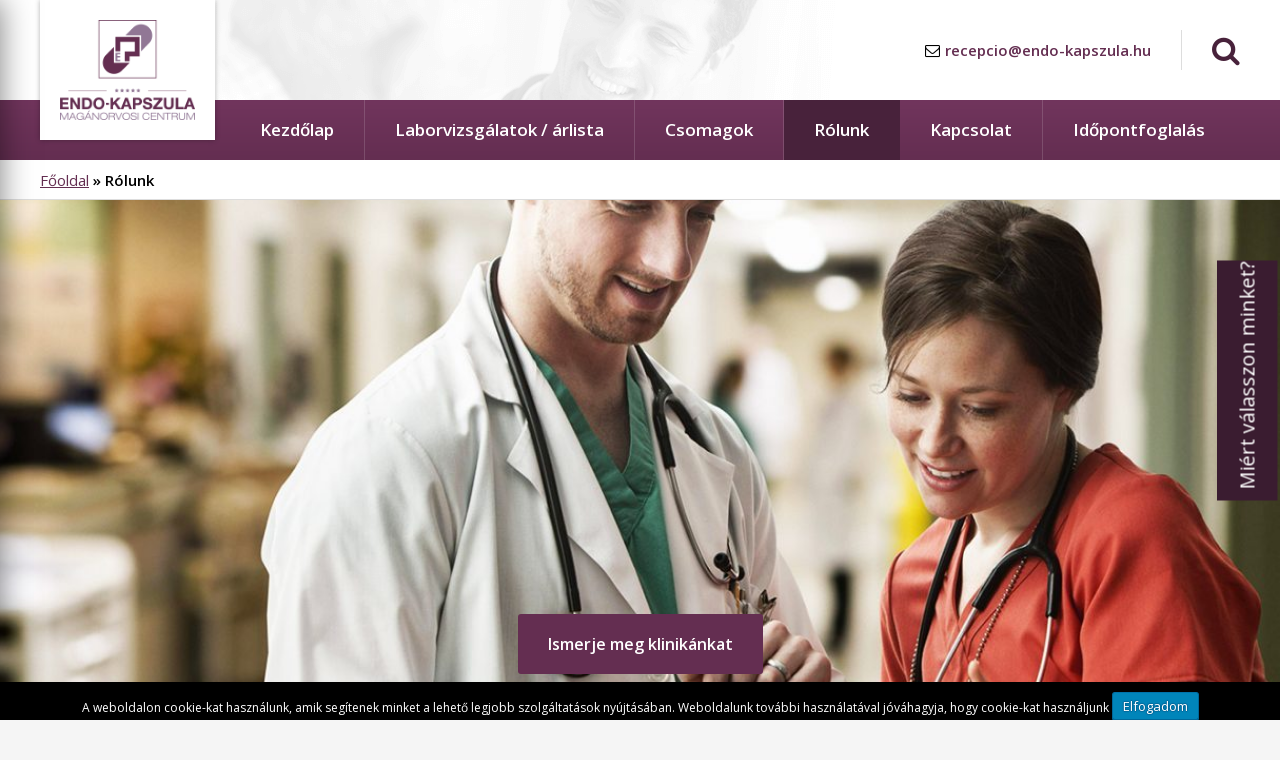

--- FILE ---
content_type: text/html; charset=UTF-8
request_url: https://labor-szekesfehervar.hu/rolunk/
body_size: 7814
content:
<!DOCTYPE html>
<html lang="hu">
<head>
	
<!-- This site is optimized with the Yoast SEO plugin v6.1.1 - https://yoa.st/1yg?utm_content=6.1.1 -->
<title>Rólunk - Vérvétel és Labor beutaló nélkül</title>
<link rel="canonical" href="https://labor-szekesfehervar.hu/rolunk/" />
<meta property="og:locale" content="hu_HU" />
<meta property="og:type" content="article" />
<meta property="og:title" content="Rólunk - Vérvétel és Labor beutaló nélkül" />
<meta property="og:description" content="• Beutaló nélkül is érkezhet hozzánk • Rugalmas időpont foglalás • A megbeszélt időpontban fogadjuk, várakozás nélkül • Teljeskörű ellátást biztosítunk • Ellátás akár 24 órán belül • Az eredményeket 24 órán belül megkaphatja elektronikusan" />
<meta property="og:url" content="https://labor-szekesfehervar.hu/rolunk/" />
<meta property="og:site_name" content="Vérvétel és Labor beutaló nélkül" />
<meta property="article:publisher" content="https://www.facebook.com/endokapszula/" />
<meta property="og:image" content="https://labor-szekesfehervar.hu/wp-content/uploads/2016/08/banner2-e1474275632700.jpg" />
<meta property="og:image:secure_url" content="https://labor-szekesfehervar.hu/wp-content/uploads/2016/08/banner2-e1474275632700.jpg" />
<meta property="og:image:width" content="1215" />
<meta property="og:image:height" content="600" />
<meta name="twitter:card" content="summary" />
<meta name="twitter:description" content="• Beutaló nélkül is érkezhet hozzánk • Rugalmas időpont foglalás • A megbeszélt időpontban fogadjuk, várakozás nélkül • Teljeskörű ellátást biztosítunk • Ellátás akár 24 órán belül • Az eredményeket 24 órán belül megkaphatja elektronikusan" />
<meta name="twitter:title" content="Rólunk - Vérvétel és Labor beutaló nélkül" />
<meta name="twitter:image" content="https://labor-szekesfehervar.hu/wp-content/uploads/2016/08/banner2-e1474275632700.jpg" />
<script type='application/ld+json'>{"@context":"http:\/\/schema.org","@type":"WebSite","@id":"#website","url":"https:\/\/labor-szekesfehervar.hu\/","name":"V\u00e9rv\u00e9tel \u00e9s Labor beutal\u00f3 n\u00e9lk\u00fcl","alternateName":"V\u00e9rv\u00e9tel \u00e9s laborvizsg\u00e1latok Sz\u00e9kesfehr\u00e9v\u00e1ron","potentialAction":{"@type":"SearchAction","target":"https:\/\/labor-szekesfehervar.hu\/?s={search_term_string}","query-input":"required name=search_term_string"}}</script>
<script type='application/ld+json'>{"@context":"http:\/\/schema.org","@type":"Organization","url":"https:\/\/labor-szekesfehervar.hu\/rolunk\/","sameAs":["https:\/\/www.facebook.com\/endokapszula\/"],"@id":"#organization","name":"\u00d6reghegyi Mag\u00e1nklinika: Labor szolg\u00e1ltat\u00e1sok","logo":"http:\/\/labor-szekesfehervar.hu\/endo-kapszula-logo-sliderhez.png"}</script>
<!-- / Yoast SEO plugin. -->

<link rel='stylesheet' id='dashicons-css'  href='https://labor-szekesfehervar.hu/wp-includes/css/dashicons.min.css?ver=4.9.28' type='text/css' media='all' />
<link rel='stylesheet' id='wp-jquery-ui-dialog-css'  href='https://labor-szekesfehervar.hu/wp-includes/css/jquery-ui-dialog.min.css?ver=4.9.28' type='text/css' media='all' />
<link rel='stylesheet' id='eu-cookie-notice-css'  href='https://labor-szekesfehervar.hu/wp-content/plugins/eu-cookie-notice/public/css/eu-cookie-notice-public.css?ver=1.0.0' type='text/css' media='all' />
<link rel='stylesheet' id='ssb-ui-style-css'  href='https://labor-szekesfehervar.hu/wp-content/plugins/sticky-side-buttons/assets/css/ssb-ui-style.css?ver=4.9.28' type='text/css' media='all' />
<link rel='stylesheet' id='ssb-fontawesome-css'  href='https://labor-szekesfehervar.hu/wp-content/plugins/sticky-side-buttons/assets/css/font-awesome.css?ver=4.9.28' type='text/css' media='all' />
<link rel='stylesheet' id='tablepress-default-css'  href='https://labor-szekesfehervar.hu/wp-content/plugins/tablepress/css/default.min.css?ver=1.9' type='text/css' media='all' />
<link rel='stylesheet' id='appointments-css'  href='https://labor-szekesfehervar.hu/wp-content/plugins/appointments/css/front.css?ver=2.0.3' type='text/css' media='all' />
<script type='text/javascript' src='https://labor-szekesfehervar.hu/wp-includes/js/jquery/jquery.js?ver=1.12.4'></script>
<script type='text/javascript' src='https://labor-szekesfehervar.hu/wp-includes/js/jquery/jquery-migrate.min.js?ver=1.4.1'></script>
<script type='text/javascript' src='https://labor-szekesfehervar.hu/wp-includes/js/jquery/ui/core.min.js?ver=1.11.4'></script>
<script type='text/javascript' src='https://labor-szekesfehervar.hu/wp-includes/js/jquery/ui/widget.min.js?ver=1.11.4'></script>
<script type='text/javascript' src='https://labor-szekesfehervar.hu/wp-includes/js/jquery/ui/mouse.min.js?ver=1.11.4'></script>
<script type='text/javascript' src='https://labor-szekesfehervar.hu/wp-includes/js/jquery/ui/resizable.min.js?ver=1.11.4'></script>
<script type='text/javascript' src='https://labor-szekesfehervar.hu/wp-includes/js/jquery/ui/draggable.min.js?ver=1.11.4'></script>
<script type='text/javascript' src='https://labor-szekesfehervar.hu/wp-includes/js/jquery/ui/button.min.js?ver=1.11.4'></script>
<script type='text/javascript' src='https://labor-szekesfehervar.hu/wp-includes/js/jquery/ui/position.min.js?ver=1.11.4'></script>
<script type='text/javascript' src='https://labor-szekesfehervar.hu/wp-includes/js/jquery/ui/dialog.min.js?ver=1.11.4'></script>
<script type='text/javascript'>
/* <![CDATA[ */
var ajax_params = {"ajax_url":"https:\/\/labor-szekesfehervar.hu\/wp-admin\/admin-ajax.php","ajax_icon":"https:\/\/labor-szekesfehervar.hu\/wp-content\/plugins\/eu-cookie-notice\/public\/\/images\/ajax-loader.gif"};
/* ]]> */
</script>
<script type='text/javascript' src='https://labor-szekesfehervar.hu/wp-content/plugins/eu-cookie-notice/public/js/eu-cookie-notice-public.js?ver=1.0.0'></script>
<script type='text/javascript'>
/* <![CDATA[ */
var ssb_ui_data = {"z_index":"1"};
/* ]]> */
</script>
<script type='text/javascript' src='https://labor-szekesfehervar.hu/wp-content/plugins/sticky-side-buttons/assets/js/ssb-ui-js.js?ver=4.9.28'></script>
		<style type="text/css">
		.entry-content td{border:none;width:50%}td.free,div.free {background: #48c048 !important;}td.busy,div.busy {background: #ffffff !important;}td.notpossible,div.notpossible {background: #ffffff !important;}		</style>
		<link rel="icon" href="https://labor-szekesfehervar.hu/wp-content/uploads/2016/09/cropped-fav.ico-32x32.png" sizes="32x32" />
<link rel="icon" href="https://labor-szekesfehervar.hu/wp-content/uploads/2016/09/cropped-fav.ico-192x192.png" sizes="192x192" />
<link rel="apple-touch-icon-precomposed" href="https://labor-szekesfehervar.hu/wp-content/uploads/2016/09/cropped-fav.ico-180x180.png" />
<meta name="msapplication-TileImage" content="https://labor-szekesfehervar.hu/wp-content/uploads/2016/09/cropped-fav.ico-270x270.png" />
	<meta charset="UTF-8" />
		<link href='https://fonts.googleapis.com/css?family=Open+Sans:300,400,600&amp;subset=latin,latin-ext' rel='stylesheet' type='text/css'>
	<link rel="stylesheet" href="http://fontawesome.io/assets/font-awesome/css/font-awesome.css" />
	<link rel="stylesheet" href="https://labor-szekesfehervar.hu/wp-content/themes/szekesfehervar/style.css" type="text/css" media="screen" />
	<link rel="stylesheet" href="https://labor-szekesfehervar.hu/wp-content/themes/szekesfehervar/css/owl.carousel.css" />

	<meta name="DC.title" content="Endo Kapszula" />
	<meta name="geo.region" content="HU-FEJÉR" />
	<meta name="geo.placename" content="Székesfehérvár" />
	<meta name="geo.position" content="47.195849;18.46264" />
	<meta name="ICBM" content="47.195849, 18.46264" />
	<meta name="viewport" content="width=device-width, initial-scale=1">

<link rel="icon" type="image/png" href="/wp-content/uploads/2016/09/cropped-fav.ico.png"/>
	<meta name="google-site-verification" content="IXP2VTc4Pj-8qXFA7gQ9enLX3B2GOmnIiCtl6d-wJ90" />
	<!-- Google Tag Manager -->
	
	<script>(function(w,d,s,l,i){w[l]=w[l]||[];w[l].push({'gtm.start':
	new Date().getTime(),event:'gtm.js'});var f=d.getElementsByTagName(s)[0],
	j=d.createElement(s),dl=l!='dataLayer'?'&l='+l:'';j.async=true;j.src=
	'//www.googletagmanager.com/gtm.js?id='+i+dl;f.parentNode.insertBefore(j,f);
	})(window,document,'script','dataLayer','GTM-MP5N2K');</script>
	<!-- End Google Tag Manager -->
	
	<script>
  (function(i,s,o,g,r,a,m){i['GoogleAnalyticsObject']=r;i[r]=i[r]||function(){
  (i[r].q=i[r].q||[]).push(arguments)},i[r].l=1*new Date();a=s.createElement(o),
  m=s.getElementsByTagName(o)[0];a.async=1;a.src=g;m.parentNode.insertBefore(a,m)
  })(window,document,'script','https://www.google-analytics.com/analytics.js','ga');

  ga('create', 'UA-24554809-27', 'auto');
  ga('send', 'pageview');

</script>
	
</head>
	
<body>	
	
<noscript><iframe src="//www.googletagmanager.com/ns.html?id=GTM-MP5N2K" height="0" width="0" style="display:none;visibility:hidden"></iframe></noscript>
	
	
<div class="rwd_menu anim">
	<ul>
		<li><a href="/">Főoldal</a></li>
		<li><a href="/csomagok">Labor csomagok</a></li>
		<li><a href="/laborvizsgalat">Laborvizsgálatok</a></li>
		<li><a href="/rolunk">Rólunk</a></li>
		<li><a href="/kapcsolat">Kapcsolat</a></li>
	</ul>
	
	<div class="h1">Lépjen velünk kapcsolatba</div>
	<ul>
		<li><a href="tel:+3622999656"><i class="fa fa-mobile"></i> +36 22 999 656</a></li>
	</ul>
	
	<div class="h1">Keressen minket e-mailen</div>
	<ul>
		<li><a href="mailto:recepcio@endo-kapszula.hu"><i class="fa fa-envelope-o"></i> E-mail írása</a></li>
	</ul>
</div>

<div class="need_active removed mfp-bg mfp-ready active"></div>	
<div class="need_active removed mfp-wrap mfp-close-btn-in mfp-auto-cursor mfp-ready" tabindex="-1" style="overflow-x: hidden; overflow-y: auto;">
	<div class="mfp-container mfp-s-ready mfp-inline-holder">
		<div class="mfp-content">
			<div id="wpv-overlay-search">
				<form action="https://labor-szekesfehervar.hu/" class="searchform" method="get" role="search">
					<input id="overlay-search-field" type="text" required="required" placeholder="Keresés..." name="s" value="">
					<button type="submit" class="icon theme"><i class="fa fa-search big" aria-hidden="true"></i></button>
				</form>
				<button title="Bezárás (Esc)" type="button" class="mfp-close">×</button>
			</div>
		</div>
	</div>
</div>

		
<header class="clearfix">
	<div class="inner p_l_20 p_r_20">
		
				<a class="logo" href="https://labor-szekesfehervar.hu" title=""><img src="/wp-content/uploads/2016/11/endo-kapszula-logo-sliderhez.png" alt="Vérvétel és Labor beutaló nélkül" /></a>
		
				<div class="header_panel right hide_in_768">
			<i class="nyaloka fa fa-search big" aria-hidden="true"></i>
		</div>
		
				<div class="header_panel sep right hide_in_768"></div>
		
				<div class="header_panel email right hide_in_640">
			<i class="fa fa-envelope-o"></i><a href="mailto:recepcio@endo-kapszula.hu">recepcio@endo-kapszula.hu</a>
		</div>

				<div class="header-panel pull-right tiny hide show_in_768" style="padding-top: 40px;">
		<a id="nav-toggle" class="" href="javascript:void(0)"><span></span></a>
		</div>
	</div>
</header>
	
<menu class="menu clearfix hide_in_768">
	<section class="inner">
		<a class="alt_logo anim hide_in_960" href="https://labor-szekesfehervar.hu"><img class="vertical_middle" src="https://labor-szekesfehervar.hu/wp-content/themes/szekesfehervar/images/logo_menu.png" alt="Vérvétel és Labor beutaló nélkül" /></a>
		<ul class=" "><li><a title="Kezdőlap" href="http://labor-szekesfehervar.hu/">Kezdőlap</a></li>
<li><a title="Laborvizsgálatok / árlista" href="https://endo-kapszula.com/reszletes_arlista/#1647864490524-294f9e57-ca31">Laborvizsgálatok / árlista</a></li>
<li><a title="Csomagok" href="https://endo-kapszula.com/arlista/#1647864490524-294f9e57-ca31">Csomagok</a></li>
<li class="active"><a title="Rólunk" href="https://labor-szekesfehervar.hu/rolunk/">Rólunk</a></li>
<li><a title="Kapcsolat" href="https://labor-szekesfehervar.hu/kapcsolat/">Kapcsolat</a></li>
<li><a title="Időpontfoglalás" href="https://medicall.cc/idopontfoglalas/endo-kapszula/specializations?qualificationId=90021">Időpontfoglalás</a></li>
</ul>	</section>
</menu>

<section id="website">

	<div class="breadcrumbs hide_in_768"><div class="inner p_l_20 p_r_20"><span xmlns:v="http://rdf.data-vocabulary.org/#"><span typeof="v:Breadcrumb"><a href="https://labor-szekesfehervar.hu/" rel="v:url" property="v:title">Főoldal</a> » <span class="breadcrumb_last">Rólunk</span></span></span></div></div>
<div class="full_size_image" style="background-image: url(https://labor-szekesfehervar.hu/wp-content/uploads/2016/08/banner2-e1474275632700.jpg);">
	<div class="button_wrapper"><a class="button scrollto2 anim" href="#kapcsolatfelveteles">Ismerje meg klinikánkat</a></div>
</div>

<section id="content" class="inner p_l_20 p_r_20">

		<div class="box why_us display_table">
		<div class="w30 display_table_cell" style="background-image: url(/wp-content/uploads/2016/11/General-Physician-Doctors.jpg);"></div>
		
		<div class="w70 p_30 display_table_cell">
			<div class="h1 bigger uppercase">Miért mi?</div>
			
			<ul>
<li>• Beutaló nélkül is érkezhet hozzánk</li>
<li>• Rugalmas időpont foglalás</li>
<li>• A megbeszélt időpontban fogadjuk, várakozás nélkül</li>
<li>• Teljeskörű ellátást biztosítunk</li>
<li>• Ellátás akár 24 órán belül</li>
<li>• Az eredményeket 24 órán belül megkaphatja elektronikusan</li>
</ul>
		</div>
	</div>

	<div class="wpcf7-submit"></div>
	<p>&nbsp;</p>

	<div class="sidebar">
		
		<img src="https://labor-szekesfehervar.hu/wp-content/uploads/2016/08/banner2-e1474275632700.jpg" class="attachment-full size-full wp-post-image" alt="" />		
		<div class="pb1020 clearfix">
			<div class="h1">Rendelési idő:</div>

			<ul class="none clearfix open">
				<li><span>Hétfő</span><span>08:00-18:00</span></li>
				<li><span>Kedd</span><span>08:00-18:00</span></li>
				<li><span>Szerda</span><span>08:00-18:00</span></li>
				<li><span>Csütörtök</span><span>08:00-18:00</span></li>
				<li><span>Péntek</span><span>08:00-18:00</span></li>
			</ul>
			
			<a class="button button_full anim scrollto" href="#">Időpontegyeztetés</a>
		</div>
	</div>
	
		<div class="content">
		<div class="box">
			<div class="p_20">
				<span id="kapcsolatfelveteles"></span>
				<div id="kapcsolatfelvetel" class="h1 bigger">Időpontegyeztetés:</div>
				<p>Várjuk szeretettel rendelőnkben, foglaljon időpontot most. Vegye fel velünk a kapcsolatot elérhetőségeinken!</p>
				
				[contact-form-7 id="9" title="Kapcsolatfelvétel"]			</div>
		</div>
	</div>
</section>

<ul class="gallery nomargin clear">

	<li><div class="img" style="background-image: url(/wp-content/uploads/2016/11/IMG_4279.1-6.jpg)"></div></li>
<li><div class="img" style="background-image: url(/wp-content/uploads/2016/11/IMG_4279.1-5.jpg)"></div></li>
<li><div class="img" style="background-image: url(/wp-content/uploads/2016/11/IMG_4279.1-4.jpg)"></div></li>
<li><div class="img" style="background-image: url(/wp-content/uploads/2016/11/IMG_4279.1-3.jpg)"></div></li>

	

</ul>
<div class="clear"></div>

</section>

<section class="customer_say">
	<div class="h1 bigger">Rólunk mondták</div>
	
	<section class="inner_900 p_l_20 p_r_20">
		<div id="testimonials" class="owl-carousel">
			<div class="item">
				<img alt="Nagy Péter" title="Nagy Péter" src="/wp-content/uploads/2016/09/rolunkm2.png" />
				<p class="text">Nagyon elégedett vagyok, mert gyorsan kaptam időpontot. A nővérek nagyon kedvesek voltak.</p>
				<p class="author">&minus; Nagy Péter</p>
			</div>
			
			<div class="item">
				<img alt="Székes Brigitta" title="Székes Brigitta" src="/wp-content/uploads/2016/09/rolunkm3.png" />
				<p class="text">Tetszett, hogy a weboldalon gyorsan be tudtam jelentkezni és a vérvétel a foglalt időpontban kezdődött. Alig 1 perc volt az egész, és egészségpénztárra is el tudtam számoltatni.</p>
				<p class="author">&minus; Székes Brigitta</p>
			</div>
			
			<div class="item">
				<img src="/wp-content/uploads/2016/09/rolunkm1.png" class="attachment-full size-full wp-post-image" alt="blog_1" title="Nagy László"/>
				<p class="text">Nagyon félek a tűtől, Katalin nővér mégis úgy elterelte a figyelmemet, hogy már csak azt vettem észre, hogy befejezte a vérvételt és már a Bucit ragasztja. Még aznap megkaptam az eredményt e-mailban ami nagy segítség volt nekem! Ezúton is köszönöm.</p>
				<p class="author">&minus; Nagy László</p>
			</div>
		</div>
	</section>
</section>

<section id="contact">
	<section class="inner">

				<section class="contact_inner">
			<div class="h2 uppercase">Nyitvatartás</div>
			<ul class="none clearfix open">
				<li><span>Hétfő</span><span>08:00-18:00</span></li>
				<li><span>Kedd</span><span>08:00-18:00</span></li>
				<li><span>Szerda</span><span>08:00-18:00</span></li>
				<li><span>Csütörtök</span><span>08:00-18:00</span></li>
				<li><span>Péntek</span><span>08:00-18:00</span></li>
							
			</ul>
			
			<div class="h2 uppercase">Elérhetőségeink</div>
			<ul class="address">
				<li><i class="fa fa-map-marker"></i> 8000 Székesfehérvár, Budai út 316. </li>
				<li class="only_desktop">
					<i class="fa fa-phone"></i>
					<span class='phone_hider' data-phone="tel:3622999656" data-short="+36 22" data-link="Megjelenítéshez kattintson" data-text="+36 22 999 656" data-place="footer">
					</span>
<!-- ------------------------------------------------------------------
					<span class='phone_full' style='display: none'><a href="tel:3622788365">+36 22 788 365</a></span>
					<span class='phone_click'>+36 22 <a href="#" class="phone_show" data-phone="tel:3622788365"  data-place="footer">Megjelenítéshez kattintson</a></span>
 ------------------------------------------------------------------- -->
				</li>
		<li class="only_desktop">
		<!--<i class="fa fa-mobile"></i> -->
			<span class='phone_full' style='display: none'>
				<a href="tel:3622999656">+36 22 999 656</a>
			</span>
		</li>
		<li class="only_mobile">
			<i class="fa fa-mobile"></i> 
			<a href="tel:3622999656">+36 22 999 656</a>
		</li>
		<li>
			<i class="fa fa-envelope-o"></i> 
			<a href="mailto:recepcio@endo-kapszula.hu">recepcio@endo-kapszula.hu</a>
		</li>

		<!--li >A mai napon már nem tud elérni minket!</li-->
		</ul>
		</section>
	</section>
	
		<iframe class="map hide_in_480" src="https://www.google.com/maps/embed?pb=!1m18!1m12!1m3!1d1355.5248453715842!2d18.461558431909275!3d47.196039938587305!2m3!1f0!2f0!3f0!3m2!1i1024!2i768!4f13.1!3m3!1m2!1s0x4769f7f57fa3ff23%3A0x590d49f623c7d457!2zU3rDqWtlc2ZlaMOpcnbDoXIsIEJ1ZGFpIMO6dCAzMTYsIDgwMDA!5e0!3m2!1shu!2shu!4v1617872266848!5m2!1shu!2shu" width="100%" height="430" style="border:0;" allowfullscreen="" loading="lazy"></iframe>
	</section>

<section id="logos" class="hide_in_640">
	<section class="inner">
		<center><a href="/egeszsegpenztarak/"><div class="h1 bigger"> Egészségpénztárak </div></a></center>


			</div>
			<div class="display_table_cell">
				<a href="https://www.epenztar.hu/" title="Vasutas Egészségpénztár" target="_blank"><img src="https://labor-szekesfehervar.hu/wp-content/themes/szekesfehervar/images/logo_vasutas.jpg" alt="Vasutas Egészségpénztár" /></a>
			</div>
			<div class="display_table_cell">
				<a href="http://www.postasszakszervezet.hu/egeszsegpenztar.html" title="Postás Egészségpénztár" target="_blank"><img src="https://labor-szekesfehervar.hu/wp-content/themes/szekesfehervar/images/logo_postas.jpg" alt="Postás Egészségpénztár" /></a>
			</div>
			<div class="display_table_cell">
				<a href="https://www.vitaminep.hu/main/public/" title="Vitamin Egészségpénztár" target="_blank"><img src="https://labor-szekesfehervar.hu/wp-content/themes/szekesfehervar/images/logo_vitamin.jpg" alt="Vitamin Egészségpénztár" /></a>
			</div>
			<div class="display_table_cell">
				<a href="https://www.mkbep.hu/" title="MKB Egészségpénztár" target="_blank"><img src="https://labor-szekesfehervar.hu/wp-content/themes/szekesfehervar/images/logo_mkb.jpg" alt="MKB Egészségpénztár" /></a>
			</div>
			<div class="display_table_cell">
				<a href="http://www.medismart.hu/" title="MediSmart" target="_blank"><img src="https://labor-szekesfehervar.hu/wp-content/themes/szekesfehervar/images/logo_medismart.jpg" alt="MediSmart" /></a>
			</div>
		</div>
	</section>
</section>

<footer>
	
		<section class="footer_top">
		<section class="inner clearfix p_l_20 p_r_20">
		
						<div class="col col_33 left">
				<div class="h1 bigger">Szakterületeink</div>
				<ul class="links">
					<li><a title="Gasztroenterológus magánrendelés" href="http://gasztroenterologia-szekesfehervar.hu" target="_blank" rel="nofollow">Gasztroenterológia</a></li>
					<li><a title="Sebészeti magánrendelés Székesfehérvár" href="http://veresszeklet.hu" target="_blank" rel="nofollow">Proktológia</a></li>
					<li><a title="4d ultrahang Székesfehérvár" href="http://ultrahang-szekesfehervar.hu" target="_blank" rel="nofollow">Ultrahang</a></li>
					<li><a title="Reumatológiai magánrendelés Székesfehérvár" href="http://reumatologia-szekesfehervar.hu" target="_blank" rel="nofollow">Reumatológia</a></li>
					<li><a title="Nőgyógyászati magánrendelés és nőgyógyászati klinika" href="http://nogyogyaszat-szekesfehervar.hu" target="_blank" rel="nofollow">Nőgyógyászat</a></li>
					<li><a title="Diabetológia szakrendelés és diabetolgóus magánrendelés" href="http://diabetologia-szekesfehervar.hu" target="_blank" rel="nofollow">Diabetológia</a></li>
				</ul>
			</div>
			
						<div class="col col_33 right">
				<div class="h1">2014 óta ISO minősítéssel az Ön biztonságáért</div>
				<img src="https://labor-szekesfehervar.hu/wp-content/themes/szekesfehervar/images/logo_iso.png" alt="ISO minősítés az Ön biztonságáért" /><br />
				<a href="adatkezelesi-tajekoztato/" style="color: white">Adatkezelési tájékoztató</a>
			</div>
		</section>
	</section>
	
		<section class="footer_bottom t_a_c">
		<section class="inner p_l_20 p_r_20">
			Vérvétel és vizeletvizsgálat azonnal beutaló nélkül.
		</section>
	</section>
</footer>


<div class="floatpromo onhome hide_in_960" style="position: fixed; left: 0; top: 20px;">
	<div class="blockheader">Miért válasszon minket?</div>
	<div class="block">
		<div class="blockcontent">
			<ul class="tick">
				<li><a href="/kapcsolat">24 órán belüli leletkiadás</a></li>
				<li><a href="/kapcsolat">Elektronikus kézbesítés</a></li>
				<li><a href="/kapcsolat">Rugalmas időpont foglalás</a></li>
				<li><a href="/kapcsolat">Fájdalommentes vizsgálat</a></li>
				<li><a href="/kapcsolat">100% Megbízhatósági garancia</a></li>
				<li><a href="/kapcsolat">Legmodernebb eszközökkel</a></li>
			</ul>		
		</div>
	</div>
</div>


<div class="sweet-overlay"></div>
<div class="sweet-alert showSweetAlert " data-custom-class="" data-has-cancel-button="false" data-has-confirm-button="true" data-allow-outside-click="false" data-has-done-function="true" data-animation="pop" data-timer="null" style="margin-top: -89px;"><div class="sa-icon sa-error" style="display: none;">
      <span class="sa-x-mark">
        <span class="sa-line sa-left"></span>
        <span class="sa-line sa-right"></span>
      </span>
    </div><div class="sa-icon sa-warning" style="display: none;">
      <span class="sa-body"></span>
      <span class="sa-dot"></span>
    </div><div class="sa-icon sa-info" style="display: none;"></div><div class="sa-icon sa-success" style="display: none;">
      <span class="sa-line sa-tip"></span>
      <span class="sa-line sa-long"></span>

      <div class="sa-placeholder"></div>
      <div class="sa-fix"></div>
    </div><div class="sa-icon sa-custom" style="display: none;"></div><div class="h2">Sütik kezelése!</div>
    <p style="display: block;">Az oldalunkon sütiket használunk az Ön magasabb felhasználói élményének érdekében.</p>
    <fieldset>
      <input type="text" tabindex="3" placeholder="">
      <div class="sa-input-error"></div>
    </fieldset><div class="sa-error-container">
      <div class="icon">!</div>
      <p>Not valid!</p>
    </div><div class="sa-button-container">
      <button class="cancel" tabindex="2" style="display: none; box-shadow: none;">Cancel</button>
      <div class="sa-confirm-button-container">
        <button class="confirm" tabindex="1" style="display: inline-block; box-shadow: rgba(226, 2, 27, 0.8) 0px 0px 2px, rgba(0, 0, 0, 0.0470588) 0px 0px 0px 1px inset; background-color: rgb(226, 2, 27);">Bezár</button><div class="la-ball-fall">
          <div></div>
          <div></div>
          <div></div>
        </div>
      </div>
    </div></div>

	<!-- script type="text/javascript" src="http://maps.googleapis.com/maps/api/js?key=AIzaSyDBj0G_hWu-niEd4KvH2lR8F2LFac7qJPE&amp;sensor=false"></script -->

	<script src="https://labor-szekesfehervar.hu/wp-content/themes/szekesfehervar/javascripts/jquery-1.12.4.min.js"></script>
	<script src="https://labor-szekesfehervar.hu/wp-content/themes/szekesfehervar/javascripts/owl.carousel.min.js"></script>
	<script async src="https://labor-szekesfehervar.hu/wp-content/themes/szekesfehervar/javascripts/functions.js"></script>
	<script async src="https://labor-szekesfehervar.hu/wp-content/themes/szekesfehervar/javascripts/all.js"></script>
	
	<script>
	jQuery(function($) {
		
		$(window).load(function() {
			$('body').addClass('is-loaded');
		});
		
		jQuery(document).ready(function($) {		
			jQuery('#testimonials').owlCarousel({
				items				: 1,
				autoplay			: true,
				loop				: true,
				dots				: true, 
				autoplayHoverPause	: true, 
				nav					: false,
			});
			
			
			
		});
	});
	
	$(".phone-phone_hider").ready(function()
	{
		$(".phone_hider").each(function(index,value)
			{
				//data-phone="tel:3622788365" data-short="+36 22" data-link="Megjelenítéshez kattintson" data-text="+36 22 788 365" data-place="footer"
				
				/*<span class='phone_full' style='display: none'><a href="tel:3622788365">+36 22 788 365</a></span>
					<span class='phone_click'>+36 22 <a href="#" class="phone_show" data-phone="tel:3622788365"  data-place="footer">Megjelenítéshez kattintson</a></span>*/
					
					ki = "<span>";
					ki += "<span class='phone_full' style='display: none'><a href='"+ $(value).data("phone") + "'>"+ $(value).data("text") + "</a></span>";
					ki += "<span class='phone_click'>"+ $(value).data("short") + " <a class='phone_show' data-phone='"+ $(value).data("phone") + "'  data-place='"+ $(value).data("place") + "'>"+ $(value).data("link") + "</a></span>";
					ki += "</span>";
					$(value).html(ki);
					//alert(1);
			});
			
			$(".phone_show").click(function()
	{
		$(this).parent().hide();
		$(this).parent().prev().show();
		
		dataLayer.push({
			event: 'telefon_kattint',
			eventCategory: 'Telefon Megnézés',
			eventAction: $(this).data("phone"),
			eventLabel: $(this).data("place") });
		
		return false;
	});
	});
	
	
	
	
	
	</script>
	
	
		
					<!--html for cookie notice message box-->
					<div class="cw_message_box_main cw_message_box_none eu_po_btm">
						<div class="cw_container">
							<input type="hidden" class="cw_message_notify_position" value="bottom">
							<input type="hidden" class="cw_message_notify_animation" value="none">
							<!--set cookie message-->
														<p class="cw_message_text">A weboldalon cookie-kat használunk, amik segítenek minket a lehető legjobb szolgáltatások nyújtásában. Weboldalunk további használatával jóváhagyja, hogy cookie-kat használjunk </p>
							<!--set cookie ok button-->
															<input class="cw_button_style_wordpress" type="button" id="cw_message_ok" name="cw_message_ok" value="Elfogadom">
														
							<!--set refuse button-->
														
							<!--set read more links-->
							
														<!--Hide on scroll-->
														<!--auto hide cookie bar-->
													</div>
					</div>
				<script type='text/javascript' src='https://labor-szekesfehervar.hu/wp-includes/js/jquery/ui/effect.min.js?ver=1.11.4'></script>
<script type='text/javascript' src='https://labor-szekesfehervar.hu/wp-includes/js/jquery/ui/effect-shake.min.js?ver=1.11.4'></script>
<script type='text/javascript' src='https://labor-szekesfehervar.hu/wp-includes/js/wp-embed.min.js?ver=4.9.28'></script>

</body>
</html>


--- FILE ---
content_type: text/css
request_url: https://labor-szekesfehervar.hu/wp-content/themes/szekesfehervar/style.css
body_size: 10496
content:
.overflow .cw_message_box_main { display: none!important; }

*{
margin: 0;
padding: 0;
border: 0;
text-decoration: none; 
list-style: none;
}
*, *:after, *:before { -webkit-box-sizing: border-box; -moz-box-sizing: border-box; box-sizing: border-box; }

body { font-family: 'Open Sans', sans-serif; font-size: 15px; line-height: 25px; background: #f5f5f5; }

h1, h2, h3, h4 { font-weight: normal; line-height: 100%; }

hr { margin-bottom: 30px; border-top: 1px solid #ddd; }
hr.double { border-top: 4px double #ddd; }

h2.dib { display: inline-block; font-size: 16px; }
h2.dib a { text-decoration: none; }

input, select, button, textarea { font-family: 'Open Sans', sans-serif; font-size: 15px; outline: none; }


.search img { max-width: 100% }
.services.search .item { min-height: inherit; }
.services.search .button { margin-top: 10px; height: 40px; line-height: 40px; }

a:hover div.h1{ text-decoration: underline; }



@media(min-width: 550px) {
	.mobile_on { display: none!important; }
	.desktop_on { display: block!important; }
}
@media(max-width: 550px) {
	.mobile_on { display: block!important; }
	.desktop_on { display: none!important; }
}
@media(max-width: 860px) {
	.cw_message_box_main { display: none!important; }
	.services.search .item .w30 { width: 100%; margin-right: 0; }
	.services.search .item .title_short { width: 100%; padding: 5px 15px; }
	.services.search { margin: 0; }
	.services.search .item { margin: 0; }

}
/*
-----------------
	CLASSES
-----------------
*/
.left { float: left; }
.right { float: right; }
.clear { clear: both; }
.inner { max-width: 1200px; margin: 0px auto; position: relative; }
.inner_900 { max-width: 900px; margin: auto; position: relative; }
.vertical_middle { top: 50%; position: relative; -webkit-transform: translateY(-50%); -ms-transform: translateY(-50%); transform: translateY(-50%); }
.uppercase { text-transform: uppercase; }
.tac, .text-center, .t_a_c { text-align: center; }
.p_20 { padding: 20px; }
.col_67 { width: 67%; }
.col_33 { width: 33%; }
.hide { display: none; }

.o_box { position: relative; }
.read_more { position: absolute; right: 20px; bottom: 20px; }

/* Button */
.button { height: 60px; padding: 0 30px; font-size: 16px; font-weight: 800; text-decoration: none !important; color: white !important; line-height: 60px; background: #642e51; display: inline-block; cursor: pointer; -webkit-border-radius: 3px; -moz-border-radius: 3px; border-radius: 3px;  -webkit-appearance: none; }
.button:hover { background: #48223b; }

.button_full { width: 100%; padding: 0; text-align: center; }

.button_extra_small { height: 30px; padding: 0 10px; font-size: 15px; line-height: 30px; }

/* Clearfix */
.clearfix:after { visibility: hidden; display: block; font-size: 0; content: " "; clear: both; height: 0; }
.clearfix { display: inline-block; }
* html .clearfix { height: 1%; }
.clearfix { display: block; }

/* More */
.more { display: none; }
.more.active { display: inline-block; }

/* Animation */
.anim, 
input
{ -webkit-transition: all 0.2s ease-out; -moz-transition: all 0.2s ease-out; -o-transition: all 0.2s ease-out; transition: all 0.2s ease-out; }
.anim_long { -webkit-transition: all 0.5s ease-out; -moz-transition: all 0.5s ease-out; -o-transition: all 0.5s ease-out; transition: all 0.5s ease-out; }

.psr { position: relative; }
.psa { position: absolute; left: 0; top: 0; height: 400px; width: 400px; background: #2098df; z-index: 999; }

.title_short a { text-decoration: none; }

.other { padding: 0 20px; text-align: center; }
.other .h1 { color: #fff; }

.psa .address li { font-weight: 300; color: #fff; padding-top: 5px; padding-bottom: 5px; }
.psa .address li i { color: #fff }
.psa .address li a { color: #fff }

.psa ul.open li { padding-left: 20px; padding-right: 20px; padding-top: 10px; padding-bottom: 10px; color: #fff; }

h1.h1 { font-size: 30px; font-weight: 300; margin-bottom: 20px; }

#top_line { color: #777; font-size: 13px; background-color: #f0f2f4; padding: 10px 0; }
#top_line a { color: #777; }


/*
-----------------
	RWD MENU
-----------------
*/
.rwd_menu { width: 260px; left: -260px; top: 0; bottom: 0; background: #48223b; position: fixed; z-index: 10000; overflow: auto; -moz-box-shadow: 0 0 30px rgba(0,0,0,0.5); -webkit-box-shadow: 0 0 30px rgba(0,0,0,0.5); box-shadow: 0 0 30px rgba(0,0,0,0.5); }
.rwd_menu .h1 { margin-bottom: 0; padding: 20px; font-size: 23px; font-weight: 600; color: white; letter-spacing: -1px; opacity: 0.6; }
.rwd_menu ul { margin-bottom: 10px; border-top: 1px solid rgba(255,255,255,0.1); }
.rwd_menu ul li i { width: 30px; text-align: center; }
.rwd_menu ul li a { padding: 10px 5px 10px 20px; color: white; border-bottom: 1px solid rgba(255,255,255,0.1); display: block; }
.rwd_menu ul li a:hover { background: #1f0f1a; border-bottom-color: #1f0f1a; }

body.rwd_is__open .rwd_menu { left: 0; }


/*
---------------
	HEADER
---------------
*/
header { height: 100px; background-color: #fff; background-image: ''; background-repeat: repeat-x; }
header .inner { height: 100%; background: url(images/bgr_header.png) no-repeat left center; }
header .inner a { font-weight: bold; color: #642e51; }
header .inner a:before { text-decoration: none; display: inline-block; }
header .inner a:hover { color: #48223b; }
header .header_panel { height: 40px; margin-top: 30px; line-height: 40px; }
header .header_panel.sep { margin-left: 30px; margin-right: 30px; border-left: 1px solid #ddd; }

/* Logo */
header .logo { left: 0; top: 0; padding: 20px; background: white; display: block; position: absolute; z-index: 10;  -moz-box-shadow: 0 0 5px rgba(0,0,0,0.3); -webkit-box-shadow: 0 0 5px rgba(0,0,0,0.3); box-shadow: 0 0 5px rgba(0,0,0,0.3); }
header .logo img { width: auto; height: 100px; display: block; }

/* E-mail */
header .email i { margin-right: 5px; }

/* Search */
header .nyaloka { color: #48223b; line-height: 40px; cursor: pointer; }

/* RWD button */
#nav-toggle { top: 50%; right: 20px; margin-top: -11px; position: absolute; }
#nav-toggle { cursor: pointer; padding: 10px 35px 16px 0px; }

#nav-toggle span, 
#nav-toggle span:before, 
#nav-toggle span:after {cursor: pointer;border-radius: 1px;height: 5px;width: 35px;background: #71355d;position: absolute;display: block;content: '';}

#nav-toggle span:before {top: -10px;}
#nav-toggle span:after {bottom: -10px;}

#nav-toggle span, 
#nav-toggle span:before, 
#nav-toggle span:after {transition: all 200ms ease-in-out;}

body.rwd_is__open #nav-toggle span { background-color: transparent; }
body.rwd_is__open #nav-toggle span:before, 
body.rwd_is__open #nav-toggle span:after { top: 0; }
body.rwd_is__open #nav-toggle span:before {transform: rotate(45deg);-moz-transform: rotate(45deg);-webkit-transform: rotate(45deg);-o-transform: rotate(45deg);}
body.rwd_is__open #nav-toggle span:after {transform: rotate(-45deg);-moz-transform: rotate(-45deg);-webkit-transform: rotate(-45deg);-o-transform: rotate(-45deg);}

/*
-------------
	MENU
-------------
*/
.menu { height: 60px; background: #71355d; background: -moz-linear-gradient(top,  #71355d 0%, #642e51 100%); background: -webkit-linear-gradient(top,  #71355d 0%,#642e51 100%); background: linear-gradient(to bottom,  #71355d 0%,#642e51 100%); filter: progid:DXImageTransform.Microsoft.gradient( startColorstr='#71355d', endColorstr='#642e51',GradientType=0 ); }
.menu ul { padding-left: 190px; font-size: 0; }
.menu ul li { height: 60px; border-right: 1px solid rgba(255,255,255,0.15); display: inline-block; }
.menu ul li:last-child { border-right: none; }
.menu ul li a { height: 60px; padding: 0 30px; font-size: 17px; font-weight: 700; text-decoration: none; color: white; line-height: 60px; display: block; }
.menu ul li a:hover { text-decoration: underline; }
.menu ul li.active { border-right-color: #48223b; }
.menu ul li.active a { background: #48223b; }

.menu .alt_logo { height: 100%; left: 0; top: 0; display: block; position: absolute; opacity: 0; }
.menu.tiny .alt_logo { opacity: 1; }


/*
---------------
	SLIDER
---------------
*/
#slider { min-height: 400px; margin-bottom: 20px; position: relative; }

#slider .loader { width: 100%; height: 100%; left: 0; top: 0; text-align: center; color: white; background: #48223b; position: absolute; z-index: 100; -webkit-transition-delay: 3.0s; -moz-transition-delay: 3.0s; -o-transition-delay: 3.0s; transition-delay: 3.0s; }
#slider .loader span { font-size: 14px; display: block; }
body.is-loaded #slider .loader { opacity: 0; visibility: hidden; }

#slider .item { position: relative; }
#slider .item .cover { width: 100%; height: 100%; left: 0; top: 0; background: rgba(100,46,81,0.4); position: absolute; }
#slider .item .caption { width: 50%; margin: auto; text-align: center; color: white; }
#slider .item .caption p { font-size: 25px; color: white; opacity: 0.6; }
#slider .item .caption .title { margin-bottom: 30px; padding-bottom: 30px; font-size: 50px; border-bottom: 2px solid #642e51; line-height: 120%; }

.owl-controls { /*position: absolute; bottom: 30px; width: 100%;*/ }
.owl-nav { padding: 0 20px; position: absolute; top: 50%; margin-top: -50px; left: 0; text-align: center; width: 100%; }
.owl-nav i { font-size: 55px; color: white; opacity: 0.3; }
.owl-nav i:hover { opacity: 1; }
.owl-nav .owl-prev { float: left; }
.owl-nav .owl-next { float: right; }

#slider .owl-dots { width: 100%; left: 0; bottom: 30px; text-align: center; position: absolute; }
#slider .owl-dots .owl-dot { width: 20px; height: 20px; background: white; display: inline-block; margin: 0 10px; border-radius: 50%; opacity: 0.5; }
#slider .owl-dots .owl-dot.active { opacity: 1; }


/*
-----------------
	CONTENT
-----------------
*/
.content { width: 75%; padding-left: 20px; float: left; }
#content p { margin-bottom: 20px; }
#content ul { margin-bottom: 20px; }

#content a { text-decoration: underline; color: #642e51; }
#content a:hover { color: #000; }

#content img { max-width: 100%; }
#content iframe { width: 100%; }

.ptb20 { padding-top: 20px; padding-bottom: 20px; }
.pb1020 { padding: 10px 20px 20px 20px; }
.w30 { width: 30%; }
.w70 { width: 70%; }
.p_30 { padding: 30px; }
.box { margin-bottom: 30px; background: white; border: 1px solid #ddd; }

.h1 { margin-bottom: 20px; font-size: 20px; font-weight: 600; color: #642e51; line-height: 100%; }
.h1.bigger { font-size: 30px; font-weight: 800; }

/* Table */
.display_table { width: 100%; display: table; }
.display_table_cell { display: table-cell; }

/* Why us */
.why_us .display_table_cell { background-repeat: no-repeat; background-position: center; background-size: cover; }

/* Services */
.services { margin-bottom: 20px; margin-left: -1%; margin-right: -1%; }
.services .item { width: 31.3333333333%; min-height: 400px; margin: 0 1% 20px 1%; background: white; float: left; position: relative; }
.services .item:nth-child(3n+1) { clear: both; }
.services .item .thumbnail { display: block; position: relative; overflow: hidden; }
.services .item .entry { padding: 15px 20px; }
.services .item .entry a { text-decoration: none !important; }
.services .item .entry a h1 { margin-bottom: 10px; font-size: 18px; font-weight: 600; }
.services .item .entry a h2 { margin-bottom: 10px; font-size: 18px; font-weight: 600; }

.services .item .entry a h3, 
.services .item .entry .fz14 { font-size: 15px; color: #777; }

.services .item:hover { -moz-box-shadow: 0 5px 10px rgba(0,0,0,0.1); -webkit-box-shadow: 0 5px 10px rgba(0,0,0,0.1); box-shadow: 0 5px 10px rgba(0,0,0,0.1); }

/* Questions */
.questions { margin-bottom: 20px; }
.questions ul li { border-bottom: 1px dotted #ccc; position: relative; }
.questions ul li:before { width: 4px; height: 4px; left: 0; top: 10px; background: #48223b; position: absolute; content: ''; }
.questions ul li a { padding-left: 10px; vertical-align: top; color: #642e51; display: inline-block; }
.questions ul li a:hover { text-decoration: underline; }
.questions ul li a.more_details { font-weight: 800; }
.questions .faqs { width: 33%; padding-right: 1%; }
.questions .examinations { width: 67%; padding-left: 1%; }

/* Customer say */
.customer_say { padding: 30px 0 60px 0; background: white; border-top: 1px solid #ddd; border-bottom: 1px solid #ddd; clear: both; }
.customer_say .h1 { text-align: center; }
.customer_say .item { min-height: 130px; padding-left: 180px; padding-top: 10px; position: relative; }
.customer_say .item img { margin:0 20px!important; width: 130px !important; height: 130px !important; left: 0; top: 0; display: block; position: absolute; -webkit-border-radius: 50%; -moz-border-radius: 50%; border-radius: 50%; }
.customer_say .item p.text { margin-bottom: 20px; font-family: Georgia2, Times New Roman, Times, sans-serif; font-size: 18px; font-style: italic; line-height: 25px; }
.customer_say .item p.author { color: #333; }

.customer_say .owl-nav { display: none; }
.customer_say .owl-dots { bottom: -40px; }
.customer_say .owl-dots .owl-dot { background: #ccc; }
.customer_say .owl-dots .owl-dot.active { background: #48223b; }



#tablepress-2 { width: 100%; }
/* Breadcrumb */
.breadcrumbs { height: 40px; line-height: 40px; font-weight: bold; background: white; border-bottom: 1px solid #ddd; }
.breadcrumbs a { font-weight: normal; text-decoration: underline; color: #642e51; }
.breadcrumbs a:hover { text-decoration: underline; }

/* Full size image */
.full_size_image { height: 70vh; margin-bottom: 30px; background-repeat: no-repeat; background-position: center; background-size: cover; position: relative; }
.full_size_image .button_wrapper { width: 100%; left: 0; bottom: 30px; text-align: center; position: absolute; }

/* Gallery */
.gallery { background: #26282d; }
.gallery li { width: 25%; float: left; border: 5px solid #26282d; position: relative; overflow: hidden; }
.gallery li:before { width: 100%; padding-top: 56.25%; display: block; content: ""; }
.gallery li>.content { top: 0; left: 0; right: 0; bottom: 0; position: absolute; }
.gallery li .img { top: 0; left: 0; right: 0; bottom: 0; background-position: center center; background-size: cover; opacity: 0.3; position: absolute; filter: progid: DXImageTransform.Microsoft.Alpha(Opacity=30); -moz-transition: all 0.3s cubic-bezier(0.62, 0.28, 0.23, 0.99); -o-transition: all 0.3s cubic-bezier(0.62, 0.28, 0.23, 0.99); -webkit-transition: all 0.3s cubic-bezier(0.62, 0.28, 0.23, 0.99); transition: all 0.3s cubic-bezier(0.62, 0.28, 0.23, 0.99); }
.gallery li:hover .img { top: -20px; left: -20px; right: -20px; bottom: -20px; opacity: 1; filter: progid: DXImageTransform.Microsoft.Alpha(enabled=false); }

/* Labor */
.labor { list-style: none; margin-bottom: 20px; }
.labor li { padding: 10px; background: white; border-bottom: 1px solid #ddd; -moz-box-shadow: 0 5px 10px rgba(0,0,0,0.1); -webkit-box-shadow: 0 5px 10px rgba(0,0,0,0.1); box-shadow: 0 5px 10px rgba(0,0,0,0.1); }
.labor li:last-child { border-bottom: none; }
.labor li .display_table_cell { vertical-align: middle; }
.labor li .number { width: 100px; text-align: center; }
.labor li .details { width: 100px; text-align: right; }
.labor li a { display: inline-block; }
.labor li a.title { color: #2098df; }


/*
----------------
	SIDEBAR
----------------
*/
.sidebar { color: #333; float: left; width: 25%; background: #fff; border: 1px solid #ddd; }
.left_sidebar { width: 50%; }
.right_sidebar { width: 50%; padding-left: 10px; }


/*
---------------
	FOOTER
---------------
*/

/* Contact */
#contact { height: 430px; position: relative; }
#contact .inner { height: 100%; }
#contact .contact_inner { width: 400px; height: 100%; left: 0; top: 0; padding: 30px; color: white; background: #48223b; position: absolute; z-index: 2; }
#contact .contact_inner .h2 { margin-bottom: 10px; font-size: 20px; font-weight: 800; }
#contact .contact_inner ul { margin-bottom: 20px; }
#contact .contact_inner ul li i { width: 30px; text-align: center; opacity: 0.5; }
#contact .contact_inner ul li a { color: white; border-bottom: 1px dotted white; }

#content .left_sidebar { padding-right: 30px; }
#content .left_sidebar .w100 { margin-bottom: 20px; }

/* Map */
#contact .map, 
#contact #map_canvas { width: 100%; height: 100%; left: 0; top: 0; position: absolute; z-index: 1; }

/* Logos */
#logos { padding: 30px 0; background: white; }
#logos .display_table_cell { width: 20%; vertical-align: middle; text-align: center; }
#logos .display_table_cell img { max-width: 80%; height: auto; display: inline-block; }

/* Footer */
footer { background: #3b3e45; }
footer .footer_top { padding: 20px 0; }
footer .footer_top img { max-width: 90%; }
footer .footer_top .h1 { font-size: 30px; color: white; }
footer .footer_top ul li { border-bottom: 1px dotted rgba(255,255,255,0.2); position: relative; }
footer .footer_top ul li:before { width: 4px; height: 4px; left: 0; top: 11px; background: white; position: absolute; content: ''; }
footer .footer_top ul li a { padding-left: 10px; color: white; }
footer .footer_top ul li a:hover { text-decoration: underline; }
footer .footer_bottom { padding: 10px 0; color: white; background: #26282d; }


/*
-------------
	FORM
-------------
*/
ul.form li { margin-bottom: 10px; }
ul.form li .wpcf7-text, 
ul.form li .wpcf7-textarea 
{ width: 100%; height: 45px; padding-left: 10px; background: #f5f5f5; border: 1px solid #ddd; -webkit-appearance: none; -webkit-border-radius: 0; border-radius:0; }

ul.form li .wpcf7-textarea  { height: 150px; padding: 10px; resize: vertical; }

ul.form li .wpcf7-text:focus, 
ul.form li .wpcf7-textarea:focus
{ border-color: #aaa; }


/*
---------------
	OTHER
---------------
*/
.floatpromo{
	width:280px;
	right:-300px;
	top:70px;
	background:#fff;
	display:block;
	position:absolute;
	z-index:1000;

}

.floatpromo .blockheader { padding: 18px 11px; font-size: 20px; text-transform: 0 2px 1px rgba(0,0,0,0.8); white-space: nowrap; color: white; background: #3a1c30; position: relative; z-index: 100; }
.floatpromo .block { position: relative; z-index: 50; }

.floatpromo{
		width:240px;
		background:none;
		left:auto !important;
		position:fixed !important;
		right:-87px !important;
		-webkit-transform: rotate(-90deg);
	    -moz-transform: rotate(-90deg);
	    -o-transform: rotate(-90deg);
	    -ms-transform: rotate(-90deg);
	    transform: rotate(-90deg);
		transition:none;
		-moz-transition:none;
		-webkit-transition:none;
	}
.floatpromo.onhome{ top:350px !important; z-index: 999999; }
	.floatpromo.onsub{
		top:218px !important;
	}
.floatpromo .blockheader { font-size: 20px; cursor: pointer; }
.floatpromo .block { width: 272px; height: 240px; top: 100px; right: -15px; bottom: 0; padding: 15px 0px; color: #000; background: white; position: absolute; -webkit-transform: rotate(90deg); -moz-transform: rotate(90deg); -o-transform: rotate(90deg); -ms-transform: rotate(90deg); transform: rotate(90deg); transition: top ease-in-out .15s; -moz-transition: top ease-in-out .15s; -webkit-transition: top ease-in-out .15s; -moz-box-shadow: 0 0 5px rgba(0,0,0,0.2); -webkit-box-shadow: 0 0 5px rgba(0,0,0,0.2); box-shadow: 0 0 5px rgba(0,0,0,0.2); }
.floatpromo .block:after { right: -19px; top: 50%; margin-top: -10px; border: 10px solid transparent; border-left-color: white; position: absolute; content: ''; }
.floatpromo:hover .block { top: -270px; }

ul.tick li { padding-left: 20px; font-weight: normal; color: #000; font-size: 15px; list-style: none; }
ul.tick li a { margin-bottom: 5px; font-weight: bold; text-decoration: underline; color: #642e51; display: inline-block; } 
ul.tick li a:hover { color: #000; } 


.faq { list-style: none; }
.faq li a { color: #2098df; }

.w50 { float: left; width: 50%; }
.faq a.wpcf7-submitax { color: #fff; display: inline-block;     padding: 5px 15px 3px 15px;
    font-size: 13px;
    text-decoration: none; margin-bottom: 10px; }

a.wpcf7-submitaxd { margin-left: 0px; float: right; }

.pull-left { float: left!important; }

.pl20 { padding-left: 20px; }


.tiny { position: fixed; top: 0; left: 0; width: 100%; z-index: 999; }

.links { list-style: none; margin-bottom: 20px; }
.links a { color: #fff; }


.packages .item { width: 100%!important;  }
.packages .o_box { padding-bottom: 20px; }
.packages .item .w30 { float: left; width: 30%; margin-right: 15px; }
.packages .title_short { padding-top: 10px; }
.packages .wpcf7-submit { text-decoration: none; margin-top: 5px; display: inline-block; }
.packages a { text-decoration: none; }
.packages p { font-size: 17px; line-height: 25px; }






ul.none { list-style: none; }
ul.open { font-weight: 300; }
ul.open li { padding-top: 5px; padding-bottom: 5px; }

ul.open li span:first-of-type { display: inline-block; width: 50%; float: left; }
ul.open li span:last-of-type { display: inline-block; width: 50%; float: left; text-align: right; }







.mfp-bg {top:0;left:0;right:0;bottom:0;z-index:50000000000003;overflow:hidden;position:fixed;opacity:0.9;}
.mfp-wrap{top:0;left:0;right:0;bottom:0;z-index:50000000000004;position:fixed;outline:none!important;-webkit-backface-visibility:hidden;}
.mfp-container{height:100%;text-align:center;position:absolute;right:0;bottom:0;left:0;top:0;padding:0 8px;-webkit-box-sizing:border-box;-moz-box-sizing:border-box;box-sizing:border-box;}
.mfp-container:before{content:'';display:inline-block;height:100%;vertical-align:middle;}
.mfp-align-top .mfp-container:before{display:none;}
.mfp-content{position:relative;display:inline-block;vertical-align:middle;margin:0 auto;text-align:left;z-index:50000000000006;}
.mfp-inline-holder .mfp-content{vertical-align:top;padding-top:140px;}
.mfp-inline-holder .mfp-content,.mfp-ajax-holder .mfp-content{width:100%;cursor:auto;}
.mfp-ajax-cur{cursor:progress;}.mfp-zoom-out-cur,.mfp-zoom-out-cur .mfp-image-holder .mfp-close{cursor:-moz-zoom-out;cursor:-webkit-zoom-out;cursor:zoom-out;}.mfp-zoom{cursor:pointer;cursor:-webkit-zoom-in;cursor:-moz-zoom-in;cursor:zoom-in;}.mfp-auto-cursor .mfp-content{cursor:auto;}.mfp-close,.mfp-arrow,.mfp-preloader,.mfp-counter{-webkit-user-select:none;-moz-user-select:none;user-select:none;}.mfp-loading.mfp-figure{display:none;}.mfp-hide{display:none!important;}.mfp-preloader{color:#CCC;position:absolute;top:50%;width:auto;text-align:center;margin-top:-0.8em;left:8px;right:8px;z-index:50000000000005;}.mfp-preloader a{color:#CCC;}.mfp-preloader a:hover{color:#FFF;}.mfp-s-ready .mfp-preloader{display:none;}.mfp-s-error .mfp-content{display:none;}button.mfp-close,button.mfp-arrow{overflow:visible;cursor:pointer;background:transparent;border:0;-webkit-appearance:none;display:block;padding:0;z-index:50000000000007;}button::-moz-focus-inner{padding:0;border:0;}.mfp-close{width:140px;height:140px;line-height:100px;position:absolute;left:50%;top:0;text-decoration:none;text-align:center;opacity:1;padding:0 0 18px 10px;color:#FFF;font-style:normal;font-size:30px;font-family:Arial,Baskerville,monospace;margin-left:-70px;}.mfp-close:hover,.mfp-close:focus{opacity:1;}.mfp-close:active{top:1px;}.mfp-close:before{content:'';width:55px;height:55px;border:4px solid;position:absolute;left:50%;top:50%;margin-left:-27.5px;margin-top:-27.5px;border-radius:50%;-moz-box-sizing:border-box;box-sizing:border-box;}.mfp-close-btn-in .mfp-close{color:#fff;}.mfp-image-holder .mfp-close,.mfp-iframe-holder .mfp-close{color:#FFF;}.mfp-counter{position:absolute;top:0;right:0;color:#CCC;font-size:12px;line-height:18px;}.mfp-arrow{position:absolute;top:0;opacity:1;margin:0;top:50%;margin-top:-55px;padding:0;width:90px;height:110px;-webkit-tap-highlight-color:rgba(0,0,0,0);}.mfp-arrow:active{margin-top:-54px;}.mfp-arrow:hover,.mfp-arrow:focus{opacity:1;}.mfp-arrow:before,.mfp-arrow:after,.mfp-arrow .mfp-b,.mfp-arrow .mfp-a{content:'';display:block;width:0;height:0;position:absolute;left:0;top:0;margin-top:35px;margin-left:35px;border:solid transparent;}.mfp-arrow-left{left:0;}.mfp-arrow-right{right:0;}.mfp-arrow-right:before{margin-left:0;}.mfp-iframe-holder{padding-top:140px;padding-bottom:140px;}.mfp-iframe-holder .mfp-content{line-height:0;width:100%;max-width:900px;}.mfp-iframe-scaler{width:100%;height:0;overflow:hidden;padding-top:56.25%;}.mfp-iframe-scaler iframe{position:absolute;top:-3px;left:0;width:100%;height:100%;box-shadow:0 0 8px rgba(0,0,0,0.6);background:#000;}.mfp-iframe-holder .mfp-close{top:-140px;}img.mfp-img{width:auto;max-width:100%;height:auto;display:block;line-height:0;-webkit-box-sizing:border-box;-moz-box-sizing:border-box;box-sizing:border-box;padding:140px 0 40px;margin:0 auto;}.mfp-figure:after{content:'';position:absolute;left:0;top:140px;bottom:40px;display:block;right:0;width:auto;height:auto;z-index:-1;box-shadow:0 0 8px rgba(0,0,0,0.6);}.mfp-figure{line-height:0;}.mfp-bottom-bar{margin-top:-36px;position:absolute;top:100%;left:0;width:100%;cursor:auto;}.mfp-title{text-align:left;line-height:18px;color:#F3F3F3;word-wrap:break-word;padding-right:36px;}.mfp-figure small{color:#BDBDBD;display:block;font-size:12px;line-height:14px;}.mfp-image-holder .mfp-content{max-width:100%;}.mfp-gallery .mfp-image-holder .mfp-figure{cursor:pointer;}#lightbox-share>div{display:inline-block;max-width:90px;}@media screen and (max-width: 800px) and (orientation: landscape),screen and (max-height: 300px) {.mfp-img-mobile .mfp-image-holder{padding-left:0;padding-right:0;}.mfp-img-mobile img.mfp-img{padding:0;}.mfp-img-mobile .mfp-figure:after{top:0;bottom:0;}.mfp-img-mobile .mfp-bottom-bar{background:rgba(0,0,0,0.6);bottom:0;margin:0;top:auto;padding:3px 5px;position:fixed;-webkit-box-sizing:border-box;-moz-box-sizing:border-box;box-sizing:border-box;}.mfp-img-mobile .mfp-bottom-bar:empty{padding:0;}.mfp-img-mobile .mfp-counter{right:5px;top:3px;}.mfp-img-mobile .mfp-close{top:0;right:0;width:35px;height:35px;line-height:35px;background:rgba(0,0,0,0.6);position:fixed;text-align:center;padding:0;}.mfp-img-mobile .mfp-figure small{display:inline;margin-left:5px;}}@media all and (max-width: 800px) {.mfp-arrow{-webkit-transform:scale(0.75);transform:scale(0.75);}.mfp-arrow-left{-webkit-transform-origin:0;transform-origin:0;}.mfp-arrow-right{-webkit-transform-origin:100%;transform-origin:100%;}.mfp-container{padding-left:6px;padding-right:6px;}}
.mfp-bg.active { background: rgba(72,34,59,0.9); }


#wpv-overlay-search {
max-width:550px;
font-size:50px;
margin:auto;
}

#wpv-overlay-search input[type="text"] {
width:475px;
height:60px;
max-width:calc(100%-100px);
border:0;
border-bottom:1px solid #fff;
background:transparent;
color:#fff;
}

#wpv-overlay-search button[type="submit"] {
width:60px;
height:60px;
border:0;
background:none;
color:#fff;
vertical-align:bottom;
padding:0;
}
input { outline: 0; }
.mfp-content { position: absolute; left: 0; top: 0; }
.fa.big { font-size: 30px; }

.removed { display: none; }

.mfp-content input { font-size: 30px; }

.mfp-content ::-webkit-input-placeholder { /* Chrome/Opera/Safari */
  color: #fff;
}
.mfp-content ::-moz-placeholder { /* Firefox 19+ */
  color: #fff;
}
.mfp-content :-ms-input-placeholder { /* IE 10+ */
  color: #fff;
}
.mfp-content :-moz-placeholder { /* Firefox 18- */
  color: #fff;
}

/* Reservation */
#foglalas .pull-rights { padding: 20px; background: white; border: 1px solid #ddd; }
#foglalas .pull-rights p { font-weight: bold; color: #000; }
#foglalas .pull-rights ul li { border-bottom: 1px dotted #ddd; }
#foglalas .pull-rights ul li:last-child { border-bottom: none; }
#foglalas .pull-rights ul li i { width: 30px; text-align: center; }
#foglalas .pull-rights ul li a { text-decoration: underline; color: #642e51; }
#foglalas .pull-rights ul li a:hover { color: #000; }

#foglalas .top { background: #f5f5f5; height: 120px; }
#foglalas .top .app_services {max-width: 1100px; margin: 0px auto;}
#foglalas .top .app_services .app_services_dropdown_title { font-size: 24px; color: #000; margin:0;padding-top: 30px; margin-bottom: 5px;}
#foglalas .top .app_services select { background: #fff;width: 268px;padding: 5px;font-size: 16px;line-height: 1;border: 0;border-radius: 0;height: 34px;}
#foglalas .top .app_services .app_services_button { height:34px; border:1px solid #3ca7e1; color:#3ca7e1; padding: 0px 5px;font-size: 16px;line-height: 1;background: transparent; border-radius: 0;  cursor:pointer;}

#foglalas .calendar { font-size: 14px; color: #fff; text-indent: 68px; border: 1px solid #ddd; max-width: 1100px; margin:0px auto; margin-top: 15px; background: url(images/clock.png) 29px 15px  no-repeat  #3ca7e1;}
#foglalas .calendar .appointments-list {background: #fff; text-indent: 0px; }
#foglalas .calendar .appointments-instructions {margin-bottom: -10px;}
#foglalas .calendar .appointments-instructions {margin-bottom: -10px;}
#foglalas .calendar .appointments-list > a {display: none;}
#foglalas .appointments-list table { border: 0; }
#foglalas .appointments-list table th {font-size:20px; color: #9c9c9c; background: #f5f5f5; height: 35px; line-height: 35px;border-bottom: 0; }
#foglalas .appointments-list table th:first-child {border-left:0;}
#foglalas .appointments-list table th:last-child {border-right: 0;}

#foglalas .appointments-list tbody tr td:first-child {border-left: 0;}
#foglalas .appointments-list tbody tr td:last-child {border-right: 0;}
#foglalas .appointments-list tbody tr {height: 34px; line-height: 34px; font-size: 20px; color: #000; }
#foglalas .appointments-list tbody tr:last-child{display: none;}
#foglalas .appointments-list tbody tr:nth-last-of-type(2) td { border-bottom: 0;}
#foglalas .appointments-list tfoot {display: none;}
#foglalas .appointments-list table td.busy:after, .appointments-list table td.notpossible:after {content: ""!important;}
.appointments-pagination .next{ }
.appointments-confirmation-price { display: none!important; }
.appointments-list { margin-top: 0!important; }
.appointments-list > a { display: none; }
#foglalas table {    
    border-left: 1px solid #ddd!important;
    border-right: 1px solid #ddd!important;
    border-bottom: 1px solid #ddd!important;
   }
#foglalas .pagination {max-width: 1100px; margin:0px auto;}
#foglalas .appointments-legend-table td:nth-child(2n) { height: 40px; width: 40px; padding: 0; }
#foglalas .appointments-legend-table td { height: 40px; width: auto; padding: 0; padding-right: 10px; padding-left: 10px; }
#foglalas .appointments-legend-table {display: inline-block;}
#foglalas .appointments-legend {display: inline-block; margin:0; padding: 11px 0;}
#foglalas .appointments-pagination{display: inline-block; margin:0; text-align: right; float:right; padding:12px 0;}
#foglalas .appointments-pagination a{background: #3ca7e1;height: 40px;line-height: 40px;padding: 0;width: 100px;text-align: center;text-shadow: none;color: #fff;display: inline-block;border-radius: 0;border: 0;box-shadow: none;margin-left: 10px;width: auto;padding-left:15px;padding-right: 15px;}

#foglalas .appointments-confirmation-wrapper { margin: 0 auto 20px auto; }
#foglalas .appointments-confirmation-wrapper fieldset { padding: 20px; background: white; border: 1px solid #ddd; }
#foglalas .appointments-confirmation-wrapper fieldset div.appointments-confirmation-start{
	margin-top: 50px;
}
#foglalas .appointments-confirmation-wrapper fieldset legend  {width: 100%;border: 0;float: left;height: 50px;}
#foglalas .appointments-confirmation-wrapper fieldset legend h3 {width: 100%;height: 50px;background: #ddd;text-indent: 30px;font-size:14px;text-transform: none}
#foglalas .appointments-confirmation-wrapper .appointments-gcal-field {display: none!important;}
#foglalas input[type="text"] { width: 100%; height: 40px; padding: 0 10px; background: #f0f0f0; border: 1px solid #ddd; outline: none; }
#foglalas label span { height: 40px; line-height: 40px; font-weight: bold; display: inline-block; float: none; }
#foglalas .appointments-confirmation-cancel-button{display: none;}

#foglalas .appointments-confirmation-button { width: 100%; height: 40px; font-size: 16px; font-weight: 800; color: #fff; line-height: 40px; background: #642e51; cursor: pointer; -webkit-border-radius: 3px; -moz-border-radius: 3px; border-radius: 3px; }
#foglalas .appointments-confirmation-button:hover { background: #48223b; }

.appointments-wrapper h3 { display: none; }
.appointments-wrapper .appointments-instructions { display: none; }
.appointments-pagination { display: none; }

h2, h3 { font-weight: normal; }

.appointments-confirmation-wrapper { clear:both; }

.pull-right { float: right; padding-right: 20px; }
.pull-right ul { padding-left: 0; text-align: right; }

.appointments-list > table > thead > tr > th:nth-child(7),
.appointments-list > table > thead > tr > th:nth-child(8),
.appointments-list > table > tbody > tr > td:nth-child(7),
.appointments-list > table > tbody > tr > td:nth-child(8)
 {
	display: none;
}
@media(min-width:992px) {
	.sweet-overlay { display: none!important; }
	.sweet-alert { display: none!important; }
}

.sweet-overlay {
    background-color: #000;
    -ms-filter: "progid:DXImageTransform.Microsoft.Alpha(Opacity=40)";
    background-color: rgba(0, 0, 0, 0.4);
    position: fixed;
    left: 0;
    right: 0;
    top: 0;
    bottom: 0;
    display: none;
    z-index: 10000
}

.sweet-alert {
    background-color: white;
    font-family: 'Open Sans', 'Helvetica Neue', Helvetica, Arial, sans-serif;
    width: 478px;
    padding: 17px;
    border-radius: 5px;
    text-align: center;
    position: fixed;
    left: 50%;
    top: 50%;
    margin-left: -256px;
    margin-top: -200px;
    overflow: hidden;
    display: none;
    z-index: 99999
}

@media all and (max-width: 540px) {
    .sweet-alert {
        width: auto;
        margin-left: 0;
        margin-right: 0;
        left: 15px;
        right: 15px
    }
}

.sweet-alert h2 {
    color: #575757;
    font-size: 30px;
    text-align: center;
    font-weight: 600;
    text-transform: none;
    position: relative;
    margin: 25px 0;
    padding: 0;
    line-height: 40px;
    display: block
}

.sweet-alert p {
    color: #797979;
    font-size: 16px;
    text-align: center;
    font-weight: 300;
    position: relative;
    text-align: inherit;
    float: none;
    margin: 0;
    padding: 0;
    line-height: normal
}

.sweet-alert fieldset {
    border: none;
    position: relative
}

.sweet-alert .sa-error-container {
    background-color: #f1f1f1;
    margin-left: -17px;
    margin-right: -17px;
    overflow: hidden;
    padding: 0 10px;
    max-height: 0;
    webkit-transition: padding 0.15s, max-height 0.15s;
    transition: padding 0.15s, max-height 0.15s
}

.sweet-alert .sa-error-container.show {
    padding: 10px 0;
    max-height: 100px;
    webkit-transition: padding 0.2s, max-height 0.2s;
    transition: padding 0.25s, max-height 0.25s
}

.sweet-alert .sa-error-container .icon {
    display: inline-block;
    width: 24px;
    height: 24px;
    border-radius: 50%;
    background-color: #ea7d7d;
    color: white;
    line-height: 24px;
    text-align: center;
    margin-right: 3px
}

.sweet-alert .sa-error-container p {
    display: inline-block
}

.sweet-alert .sa-input-error {
    position: absolute;
    top: 29px;
    right: 26px;
    width: 20px;
    height: 20px;
    opacity: 0;
    -webkit-transform: scale(0.5);
    -ms-transform: scale(0.5);
    transform: scale(0.5);
    -webkit-transform-origin: 50% 50%;
    -ms-transform-origin: 50% 50%;
    transform-origin: 50% 50%;
    transition: all 0.1s
}

.sweet-alert .sa-input-error::before,
.sweet-alert .sa-input-error::after {
    content: "";
    width: 20px;
    height: 6px;
    background-color: #f06e57;
    border-radius: 3px;
    position: absolute;
    top: 50%;
    margin-top: -4px;
    left: 50%;
    margin-left: -9px
}

.sweet-alert .sa-input-error::before {
    -webkit-transform: rotate(-45deg);
    -ms-transform: rotate(-45deg);
    transform: rotate(-45deg)
}

.sweet-alert .sa-input-error::after {
    -webkit-transform: rotate(45deg);
    -ms-transform: rotate(45deg);
    transform: rotate(45deg)
}

.sweet-alert .sa-input-error.show {
    opacity: 1;
    -webkit-transform: scale(1);
    -ms-transform: scale(1);
    transform: scale(1)
}

.sweet-alert input {
    width: 100%;
    box-sizing: border-box;
    border-radius: 3px;
    border: 1px solid #d7d7d7;
    height: 43px;
    margin-top: 10px;
    margin-bottom: 17px;
    font-size: 18px;
    box-shadow: inset 0px 1px 1px rgba(0, 0, 0, 0.06);
    padding: 0 12px;
    display: none;
    transition: all 0.3s
}

.sweet-alert input:focus {
    outline: none;
    box-shadow: 0px 0px 3px #c4e6f5;
    border: 1px solid #b4dbed
}

.sweet-alert input:focus::-moz-placeholder {
    transition: opacity 0.3s 0.03s ease;
    opacity: 0.5
}

.sweet-alert input:focus:-ms-input-placeholder {
    transition: opacity 0.3s 0.03s ease;
    opacity: 0.5
}

.sweet-alert input:focus::-webkit-input-placeholder {
    transition: opacity 0.3s 0.03s ease;
    opacity: 0.5
}

.sweet-alert input::-moz-placeholder {
    color: #bdbdbd
}

.sweet-alert input:-ms-input-placeholder {
    color: #bdbdbd
}

.sweet-alert input::-webkit-input-placeholder {
    color: #bdbdbd
}

.sweet-alert.show-input input {
    display: block
}

.sweet-alert .sa-confirm-button-container {
    display: inline-block;
    position: relative
}

.sweet-alert .la-ball-fall {
    position: absolute;
    left: 50%;
    top: 50%;
    margin-left: -27px;
    margin-top: 4px;
    opacity: 0;
    visibility: hidden
}

.sweet-alert button {
    background-color: #8CD4F5;
    color: white;
    border: none;
    box-shadow: none;
    font-size: 17px;
    font-weight: 500;
    border-radius: 5px;
    padding: 10px 32px;
    margin: 26px 5px 0 5px;
    cursor: pointer
}

.sweet-alert button:focus {
    outline: none;
    box-shadow: 0 0 2px rgba(128, 179, 235, 0.5), inset 0 0 0 1px rgba(0, 0, 0, 0.05)
}

.sweet-alert button:hover {
    background-color: #7ecff4
}

.sweet-alert button:active {
    background-color: #5dc2f1
}

.sweet-alert button.cancel {
    background-color: #C1C1C1
}

.sweet-alert button.cancel:hover {
    background-color: #b9b9b9
}

.sweet-alert button.cancel:active {
    background-color: #a8a8a8
}

.sweet-alert button.cancel:focus {
    box-shadow: rgba(197, 205, 211, 0.8) 0px 0px 2px, rgba(0, 0, 0, 0.0470588) 0px 0px 0px 1px inset !important
}

.sweet-alert button[disabled] {
    opacity: .6;
    cursor: default
}

.sweet-alert button.confirm[disabled] {
    color: transparent
}

.sweet-alert button.confirm[disabled] ~ .la-ball-fall {
    opacity: 1;
    visibility: visible;
    transition-delay: 0s
}

.sweet-alert button::-moz-focus-inner {
    border: 0
}

.sweet-alert[data-has-cancel-button=false] button {
    box-shadow: none !important
}

.sweet-alert[data-has-confirm-button=false][data-has-cancel-button=false] {
    padding-bottom: 40px
}

.sweet-alert .sa-icon {
    width: 80px;
    height: 80px;
    border: 4px solid gray;
    border-radius: 40px;
    border-radius: 50%;
    margin: 20px auto;
    padding: 0;
    position: relative;
    box-sizing: content-box
}

.sweet-alert .sa-icon.sa-error {
    border-color: #F27474
}

.sweet-alert .sa-icon.sa-error .sa-x-mark {
    position: relative;
    display: block
}

.sweet-alert .sa-icon.sa-error .sa-line {
    position: absolute;
    height: 5px;
    width: 47px;
    background-color: #F27474;
    display: block;
    top: 37px;
    border-radius: 2px
}

.sweet-alert .sa-icon.sa-error .sa-line.sa-left {
    -webkit-transform: rotate(45deg);
    -ms-transform: rotate(45deg);
    transform: rotate(45deg);
    left: 17px
}

.sweet-alert .sa-icon.sa-error .sa-line.sa-right {
    -webkit-transform: rotate(-45deg);
    -ms-transform: rotate(-45deg);
    transform: rotate(-45deg);
    right: 16px
}

.sweet-alert .sa-icon.sa-warning {
    border-color: #F8BB86
}

.sweet-alert .sa-icon.sa-warning .sa-body {
    position: absolute;
    width: 5px;
    height: 47px;
    left: 50%;
    top: 10px;
    border-radius: 2px;
    margin-left: -2px;
    background-color: #F8BB86
}

.sweet-alert .sa-icon.sa-warning .sa-dot {
    position: absolute;
    width: 7px;
    height: 7px;
    border-radius: 50%;
    margin-left: -3px;
    left: 50%;
    bottom: 10px;
    background-color: #F8BB86
}

.sweet-alert .sa-icon.sa-info {
    border-color: #C9DAE1
}

.sweet-alert .sa-icon.sa-info::before {
    content: "";
    position: absolute;
    width: 5px;
    height: 29px;
    left: 50%;
    bottom: 17px;
    border-radius: 2px;
    margin-left: -2px;
    background-color: #C9DAE1
}

.sweet-alert .sa-icon.sa-info::after {
    content: "";
    position: absolute;
    width: 7px;
    height: 7px;
    border-radius: 50%;
    margin-left: -3px;
    top: 19px;
    background-color: #C9DAE1
}

.sweet-alert .sa-icon.sa-success {
    border-color: #A5DC86
}

.sweet-alert .sa-icon.sa-success::before,
.sweet-alert .sa-icon.sa-success::after {
    content: '';
    border-radius: 40px;
    border-radius: 50%;
    position: absolute;
    width: 60px;
    height: 120px;
    background: white;
    -webkit-transform: rotate(45deg);
    -ms-transform: rotate(45deg);
    transform: rotate(45deg)
}

.sweet-alert .sa-icon.sa-success::before {
    border-radius: 120px 0 0 120px;
    top: -7px;
    left: -33px;
    -webkit-transform: rotate(-45deg);
    -ms-transform: rotate(-45deg);
    transform: rotate(-45deg);
    -webkit-transform-origin: 60px 60px;
    -ms-transform-origin: 60px 60px;
    transform-origin: 60px 60px
}

.sweet-alert .sa-icon.sa-success::after {
    border-radius: 0 120px 120px 0;
    top: -11px;
    left: 30px;
    -webkit-transform: rotate(-45deg);
    -ms-transform: rotate(-45deg);
    transform: rotate(-45deg);
    -webkit-transform-origin: 0px 60px;
    -ms-transform-origin: 0px 60px;
    transform-origin: 0px 60px
}

.sweet-alert .sa-icon.sa-success .sa-placeholder {
    width: 80px;
    height: 80px;
    border: 4px solid rgba(165, 220, 134, 0.2);
    border-radius: 40px;
    border-radius: 50%;
    box-sizing: content-box;
    position: absolute;
    left: -4px;
    top: -4px;
    z-index: 2
}

.sweet-alert .sa-icon.sa-success .sa-fix {
    width: 5px;
    height: 90px;
    background-color: white;
    position: absolute;
    left: 28px;
    top: 8px;
    z-index: 1;
    -webkit-transform: rotate(-45deg);
    -ms-transform: rotate(-45deg);
    transform: rotate(-45deg)
}

.sweet-alert .sa-icon.sa-success .sa-line {
    height: 5px;
    background-color: #A5DC86;
    display: block;
    border-radius: 2px;
    position: absolute;
    z-index: 2
}

.sweet-alert .sa-icon.sa-success .sa-line.sa-tip {
    width: 25px;
    left: 14px;
    top: 46px;
    -webkit-transform: rotate(45deg);
    -ms-transform: rotate(45deg);
    transform: rotate(45deg)
}

.sweet-alert .sa-icon.sa-success .sa-line.sa-long {
    width: 47px;
    right: 8px;
    top: 38px;
    -webkit-transform: rotate(-45deg);
    -ms-transform: rotate(-45deg);
    transform: rotate(-45deg)
}

.sweet-alert .sa-icon.sa-custom {
    background-size: contain;
    border-radius: 0;
    border: none;
    background-position: center center;
    background-repeat: no-repeat
}

@-webkit-keyframes showSweetAlert {
    0% {
        transform: scale(0.7);
        -webkit-transform: scale(0.7)
    }
    45% {
        transform: scale(1.05);
        -webkit-transform: scale(1.05)
    }
    80% {
        transform: scale(0.95);
        -webkit-transform: scale(0.95)
    }
    100% {
        transform: scale(1);
        -webkit-transform: scale(1)
    }
}

@keyframes showSweetAlert {
    0% {
        transform: scale(0.7);
        -webkit-transform: scale(0.7)
    }
    45% {
        transform: scale(1.05);
        -webkit-transform: scale(1.05)
    }
    80% {
        transform: scale(0.95);
        -webkit-transform: scale(0.95)
    }
    100% {
        transform: scale(1);
        -webkit-transform: scale(1)
    }
}

@-webkit-keyframes hideSweetAlert {
    0% {
        transform: scale(1);
        -webkit-transform: scale(1)
    }
    100% {
        transform: scale(0.5);
        -webkit-transform: scale(0.5)
    }
}

@keyframes hideSweetAlert {
    0% {
        transform: scale(1);
        -webkit-transform: scale(1)
    }
    100% {
        transform: scale(0.5);
        -webkit-transform: scale(0.5)
    }
}

@-webkit-keyframes slideFromTop {
    0% {
        top: 0%
    }
    100% {
        top: 50%
    }
}

@keyframes slideFromTop {
    0% {
        top: 0%
    }
    100% {
        top: 50%
    }
}

@-webkit-keyframes slideToTop {
    0% {
        top: 50%
    }
    100% {
        top: 0%
    }
}

@keyframes slideToTop {
    0% {
        top: 50%
    }
    100% {
        top: 0%
    }
}

@-webkit-keyframes slideFromBottom {
    0% {
        top: 70%
    }
    100% {
        top: 50%
    }
}

@keyframes slideFromBottom {
    0% {
        top: 70%
    }
    100% {
        top: 50%
    }
}

@-webkit-keyframes slideToBottom {
    0% {
        top: 50%
    }
    100% {
        top: 70%
    }
}

@keyframes slideToBottom {
    0% {
        top: 50%
    }
    100% {
        top: 70%
    }
}

.showSweetAlert[data-animation=pop] {
    -webkit-animation: showSweetAlert 0.3s;
    animation: showSweetAlert 0.3s
}

.showSweetAlert[data-animation=none] {
    -webkit-animation: none;
    animation: none
}

.showSweetAlert[data-animation=slide-from-top] {
    -webkit-animation: slideFromTop 0.3s;
    animation: slideFromTop 0.3s
}

.showSweetAlert[data-animation=slide-from-bottom] {
    -webkit-animation: slideFromBottom 0.3s;
    animation: slideFromBottom 0.3s
}

.hideSweetAlert[data-animation=pop] {
    -webkit-animation: hideSweetAlert 0.2s;
    animation: hideSweetAlert 0.2s
}

.hideSweetAlert[data-animation=none] {
    -webkit-animation: none;
    animation: none
}

.hideSweetAlert[data-animation=slide-from-top] {
    -webkit-animation: slideToTop 0.4s;
    animation: slideToTop 0.4s
}

.hideSweetAlert[data-animation=slide-from-bottom] {
    -webkit-animation: slideToBottom 0.3s;
    animation: slideToBottom 0.3s
}

@-webkit-keyframes animateSuccessTip {
    0% {
        width: 0;
        left: 1px;
        top: 19px
    }
    54% {
        width: 0;
        left: 1px;
        top: 19px
    }
    70% {
        width: 50px;
        left: -8px;
        top: 37px
    }
    84% {
        width: 17px;
        left: 21px;
        top: 48px
    }
    100% {
        width: 25px;
        left: 14px;
        top: 45px
    }
}

@keyframes animateSuccessTip {
    0% {
        width: 0;
        left: 1px;
        top: 19px
    }
    54% {
        width: 0;
        left: 1px;
        top: 19px
    }
    70% {
        width: 50px;
        left: -8px;
        top: 37px
    }
    84% {
        width: 17px;
        left: 21px;
        top: 48px
    }
    100% {
        width: 25px;
        left: 14px;
        top: 45px
    }
}

@-webkit-keyframes animateSuccessLong {
    0% {
        width: 0;
        right: 46px;
        top: 54px
    }
    65% {
        width: 0;
        right: 46px;
        top: 54px
    }
    84% {
        width: 55px;
        right: 0px;
        top: 35px
    }
    100% {
        width: 47px;
        right: 8px;
        top: 38px
    }
}

@keyframes animateSuccessLong {
    0% {
        width: 0;
        right: 46px;
        top: 54px
    }
    65% {
        width: 0;
        right: 46px;
        top: 54px
    }
    84% {
        width: 55px;
        right: 0px;
        top: 35px
    }
    100% {
        width: 47px;
        right: 8px;
        top: 38px
    }
}

@-webkit-keyframes rotatePlaceholder {
    0% {
        transform: rotate(-45deg);
        -webkit-transform: rotate(-45deg)
    }
    5% {
        transform: rotate(-45deg);
        -webkit-transform: rotate(-45deg)
    }
    12% {
        transform: rotate(-405deg);
        -webkit-transform: rotate(-405deg)
    }
    100% {
        transform: rotate(-405deg);
        -webkit-transform: rotate(-405deg)
    }
}

@keyframes rotatePlaceholder {
    0% {
        transform: rotate(-45deg);
        -webkit-transform: rotate(-45deg)
    }
    5% {
        transform: rotate(-45deg);
        -webkit-transform: rotate(-45deg)
    }
    12% {
        transform: rotate(-405deg);
        -webkit-transform: rotate(-405deg)
    }
    100% {
        transform: rotate(-405deg);
        -webkit-transform: rotate(-405deg)
    }
}

.animateSuccessTip {
    -webkit-animation: animateSuccessTip 0.75s;
    animation: animateSuccessTip 0.75s
}

.animateSuccessLong {
    -webkit-animation: animateSuccessLong 0.75s;
    animation: animateSuccessLong 0.75s
}

.sa-icon.sa-success.animate::after {
    -webkit-animation: rotatePlaceholder 4.25s ease-in;
    animation: rotatePlaceholder 4.25s ease-in
}

@-webkit-keyframes animateErrorIcon {
    0% {
        transform: rotateX(100deg);
        -webkit-transform: rotateX(100deg);
        opacity: 0
    }
    100% {
        transform: rotateX(0deg);
        -webkit-transform: rotateX(0deg);
        opacity: 1
    }
}

@keyframes animateErrorIcon {
    0% {
        transform: rotateX(100deg);
        -webkit-transform: rotateX(100deg);
        opacity: 0
    }
    100% {
        transform: rotateX(0deg);
        -webkit-transform: rotateX(0deg);
        opacity: 1
    }
}

.animateErrorIcon {
    -webkit-animation: animateErrorIcon 0.5s;
    animation: animateErrorIcon 0.5s
}

@-webkit-keyframes animateXMark {
    0% {
        transform: scale(0.4);
        -webkit-transform: scale(0.4);
        margin-top: 26px;
        opacity: 0
    }
    50% {
        transform: scale(0.4);
        -webkit-transform: scale(0.4);
        margin-top: 26px;
        opacity: 0
    }
    80% {
        transform: scale(1.15);
        -webkit-transform: scale(1.15);
        margin-top: -6px
    }
    100% {
        transform: scale(1);
        -webkit-transform: scale(1);
        margin-top: 0;
        opacity: 1
    }
}

@keyframes animateXMark {
    0% {
        transform: scale(0.4);
        -webkit-transform: scale(0.4);
        margin-top: 26px;
        opacity: 0
    }
    50% {
        transform: scale(0.4);
        -webkit-transform: scale(0.4);
        margin-top: 26px;
        opacity: 0
    }
    80% {
        transform: scale(1.15);
        -webkit-transform: scale(1.15);
        margin-top: -6px
    }
    100% {
        transform: scale(1);
        -webkit-transform: scale(1);
        margin-top: 0;
        opacity: 1
    }
}

.animateXMark {
    -webkit-animation: animateXMark 0.5s;
    animation: animateXMark 0.5s
}

@-webkit-keyframes rotate-loading {
    0% {
        -webkit-transform: rotate(0deg);
        transform: rotate(0deg)
    }
    100% {
        -webkit-transform: rotate(360deg);
        transform: rotate(360deg)
    }
}

@keyframes rotate-loading {
    0% {
        -webkit-transform: rotate(0deg);
        transform: rotate(0deg)
    }
    100% {
        -webkit-transform: rotate(360deg);
        transform: rotate(360deg)
    }
}

@media (min-width: 1200px) {
    .col-lg-20 {
        width: 20%
    }
}

.sweet-alert {
    border-radius: 0;
    padding: 40px;
    box-shadow: 0 0 85px rgba(0, 0, 0, 0.05)
}

@media (max-width: 991px) {
    .sweet-alert {
        padding: 15px 15px 30px
    }
    .sweet-alert p {
        font-size: 13px
    }
    .sweet-alert .sa-icon {
        display: none !important
    }
}

.sweet-alert h2 {
    margin-bottom: 0;
    font-size: 25px;
    color: #000;
    font-family: 'museo300';
    font-weight: normal
}

@media (max-width: 991px) {
    .sweet-alert h2 {
        font-size: 20px !important;
        line-height: 24px;
        margin-bottom: 10px
    }
}

.sweet-alert fieldset {
    display: none
}

.sweet-alert button {
    border-radius: 0;
    font-size: 14px;
    box-shadow: none !important
}

@media (max-width: 991px) {
    .sweet-alert button {
        font-size: 12px !important;
        padding: 8px 16px !important
    }
    .sweet-alert button.confirm {
        margin-top: 10px !important
    }
}

#ifrm { border:0; }
.appointments-address-field { display: none!important; }

#foglalas .pull-right { padding-right: 0; }
#foglalas .pull-right ul { padding-right: 0; }
#foglalas .appointments-list table th.hourmin_column { width: 70px; }
.left_sidebar .h1.bigger { font-size: 20px; }
#foglalas .appointments-list table th { height: 30px; line-height: 30px; }
#foglalas .appointments-list table td { height: 30px; line-height: 30px; }

@media(max-width: 440px) {
	#foglalas .appointments-list table th { font-size: 17px; }
	.desktop_on { display: none!important; }
	.mobile_on { display: block!important; }	
}

.only_desktop { display: block!important; }
.only_mobile { display: none!important; }


/*
------------
	RWD
------------
*/
@media only screen and (max-width: 1200px) {
	
	/* DEFAULT */
	.p_l_20 { padding-left: 20px; }
	.p_r_20 { padding-right: 20px; }
	
	/* HEADER */
	header .logo { left: 20px; }
	
	/* MENU */
	.menu .alt_logo { left: 20px; }
	
	/* FULL SIZE IMAGE */
	.full_size_image { height: 60vh; }

	/* MENU */
	.menu ul { padding-left: 210px; }
}

@media only screen and (max-width: 1100px) {
	
	/* SERVICES */
	.services .item { min-height: 350px; }
	
	/* FULL SIZE IMAGE */
	.full_size_image { height: 50vh; }
}

@media only screen and (max-width: 960px) {
	
	/* DISPLAY: None */
	.hide_in_960 { display: none !important; }
	
	/* DISPLAY: Block */
	.show_in_960 { display: block; }
	
	/* SLIDER */
	#slider { min-height: 300px; }

	/* HEADER */
	header .inner { background: none; }
	header .logo { left: auto; top: auto; padding: 0; padding-top: 10px; background: transparent; display: inline-block; position: relative; -moz-box-shadow: none; -webkit-box-shadow: none; box-shadow: none; }
	header .logo img { width: auto; height: 80px; }
	
	/* MENU */
	.menu ul { padding-left: 0; text-align: center; }
	.menu ul li a { padding: 0 25px; }
	
	/* SERVICES */
	.services .item { min-height: 300px; }
	
	/* QUESTIONS */
	.questions .faqs { width: 50%; }
	.questions .examinations { width: 50%; }
	
	/* FULL SIZE IMAGE */
	.full_size_image { height: 40vh; }
	
	/* CONTENT */
	.content { width: 65%; }
	.sidebar { width: 35%; }
	
	/* GALLERY */
	.gallery li { width: 50%; }
	
	/* FOOTER */
	footer .footer_top .col_33 { width: 50% !important; }
	footer .footer_top .col_33:first-of-type { padding-right: 20px; }
	
	/* FOOTER: Contact */
	#contact { height: auto; }
	#contact .inner { height: auto; }
	#contact .contact_inner { width: 100%; height: auto; left: auto; top: auto; position: relative; }
	#contact #map_canvas { height: 200px; left: auto; top: auto; position: relative; }
}

@media only screen and (max-width: 768px) {
	
	/* DISPLAY: None */
	.hide_in_768 { display: none; }
	
	/* DISPLAY: Block */
	.show_in_768 { display: block; }
	
	/* HEADER */
	header .inner { padding-right: 90px; }
	
	/* SLIDER */
	#slider { min-height: 200px; }
	#slider .item .caption { width: 60%; }
	
	/* SERVICES */
	.services .item { width: 48%; min-height: 350px; }
	.services .item:nth-child(3n+1) { clear: none; }
	.services .item:nth-child(4n+1) { clear: both; }
	
	/* QUESTIONS */
	.questions .faqs { width: 100%; padding-right: 0; float: none; }
	.questions .examinations { width: 100%; padding-left: 0; float: none; }
	
	/* SIDEBAR */
	.left_sidebar { width: 100%; padding-right: 0 !important; float: none; }
	.right_sidebar { width: 100%; padding-left: 0 !important; float: none; }
}

@media only screen and (max-width: 640px) {
	
	/* DISPLAY: None */
	.hide_in_640 { display: none; }
	
	/* DEFAULT */
	.w70 { width: 100%; float: none; }
	.w30 { width: 100%; float: none; }
	.h1.bigger { font-size: 25px; }
	
	/* SLIDER */
	#slider { min-height: 150px; padding-bottom: 20px; }
	#slider .item .caption { width: 80%; }
	#slider .item .caption .title { margin-bottom: 20px; padding-bottom: 20px; font-size: 40px; }
	#slider .owl-nav { display: none !important; }
	#slider .owl-dots { bottom: -50px; }
	#slider .owl-dots .owl-dot { background: #999; opacity: 1; }
	#slider .owl-dots .owl-dot.active { background: #642e51; }
	
	/* WHY US */
	.why_us { display: block; }
	.why_us .display_table_cell { display: block; }
	
	/* CUSTOMER SAY */
	.customer_say .item { padding-left: 120px; }
	.customer_say .item img { width: 100px !important; height: 100px !important; }
	
	/* CONTENT */
	.content { width: 100%; padding-left: 0; float: none; }
	.sidebar { width: 100%; margin-bottom: 20px; float: none; }
	
	/* FOOTER */
	footer .footer_top .col_33 { width: 100% !important; float: none; }
	footer .footer_top .col_33:first-of-type { padding-right: 0; }
	
	.mobile-only {
            display:block !important;
        }

        .desktop-only {
            display:none !important;
        }

}

@media only screen and (max-width: 480px) {
	
	/* DISPLAY: None */
	.hide_in_480 { display: none; }
	
	/* SLIDER */
	#slider .item .caption .title { margin-bottom: 0; padding-bottom: 0; font-size: 30px; border-bottom: none; }
	
	/* SERVICES */
	.services { margin-left: 0; margin-right: 0; }
	.services .item { width: 100%; min-height: inherit; margin: 0; margin-bottom: 20px; float: none; }
	
	/* CUSTOMER SAY */
	.customer_say .item { padding-left: 0; padding-top: 120px; text-align: center; }
	.customer_say .item img { 
		left: 50%; 
 		margin:0px 0px 0px -50px!important; 
	}
	#foglalas .appointments-confirmation-wrapper fieldset label span {
		width: 100%;
	}
	
	#contact .contact_inner { 
		padding: 20px; 
	}

	.labor li .number { 
		width: 100px; text-align: center; 
		font-size: 0.9em;
	}
	
	.labor li a { 
		display: inline-block; 
		font-size: 0.9em;
	}

	.only_mobile {
            display:block !important;
        }

        .only_desktop {
            display:none !important;
        }
}

.phone_hider::before {content:url('telefon-ikon.png');}
.phone_show
{
    cursor: pointer;
    cursor: hand;
}

--- FILE ---
content_type: application/javascript
request_url: https://labor-szekesfehervar.hu/wp-content/plugins/eu-cookie-notice/public/js/eu-cookie-notice-public.js?ver=1.0.0
body_size: 715
content:
(function( $ ) {
	$(window).load(function () {
		
		var getmegposition = $('.cw_message_notify_position').val();
		var getmeganimation = $('.cw_message_notify_animation').val();
		
		settimeintfadein = setInterval(function(){ $(".cw_message_box_fade").fadeIn( 1000 ); clearInterval(settimeintfadein); },100);
		settimeintslide = setInterval(function(){ $(".cw_message_box_slide").slideDown("slow"); clearInterval(settimeintslide); },100);
		
		var onscrollenable = $(".cw_hide_onscroll_enable").val();
		onscrollAmount ='';
		if( onscrollenable == '1' ) {
			
			var onscrollAmount = $(".cw_hide_onscroll_amount").val();
			var scrollaction = 0;
			$(window).scroll(function() {
			  
			  var scrollamount = $(window).scrollTop();
			  
			    if ( scrollaction == 0 && scrollamount >= onscrollAmount ) {
			    	
			    	scrollaction = 1;
			    	
			     	$.ajax({
						type: 'POST',
						url: ajax_params.ajax_url,
						async : false,
						data: {
							action : 'cw_cookie_noticebar_action',
							hideaction :'cookie_accepted'
						},
						success: function( response ) {
							
							if( getmegposition == 'fancybox') {
								$('.ca_open_dialogbox').dialog("close"); 
							} else {
								
								if( getmeganimation =='fade' ) {
									jQuery(".cw_message_box_fade").fadeOut( 1000 );
								} 
								
								if( getmeganimation =='slide' ) {
									jQuery(".cw_message_box_slide").slideUp("slow");
								}
								
								if( getmeganimation =='none' ) {
									jQuery(".cw_message_box_none").hide("slow");
								}
							}
								
						}
					});
					
			    }
			});
			
		}
		
		$('body').on('click','#cw_message_ok',function() {
			$.ajax({
				type: 'POST',
				url: ajax_params.ajax_url,
				async : false,
				data: {
					action : 'cw_cookie_noticebar_action',
					hideaction :'cookie_accepted'
				},
				success: function( response ) {
					
					if( getmegposition == 'fancybox') {
						$('.ca_open_dialogbox').dialog("close"); 
					} else {
						
						if( getmeganimation =='fade' ) {
							jQuery(".cw_message_box_fade").fadeOut( 1000 );
						} 
						
						if( getmeganimation =='slide' ) {
							jQuery(".cw_message_box_slide").slideUp("slow");
						}
						
						if( getmeganimation =='none' ) {
							jQuery(".cw_message_box_none").hide("slow");
						}
						
					}
					
				}
			});
		});
		
		$('body').on('click','#cw_message_refuse',function() {
			$.ajax({
				type: 'POST',
				url: ajax_params.ajax_url,
				async : false,
				data: {
					action : 'cw_cookie_noticebar_action',
					hideaction :'cookie_not_accepted'
				},
				success: function( response ) {
					
					if( getmegposition == 'fancybox') {
						$('.ca_open_dialogbox').dialog("close"); 
					} else {
						
						if( getmeganimation =='fade' ) {
							jQuery(".cw_message_box_fade").fadeOut( 1000 );
						} 
						
						if( getmeganimation =='slide' ) {
							jQuery(".cw_message_box_slide").slideUp("slow");
						}
						
						if( getmeganimation =='none' ) {
							jQuery(".cw_message_box_none").hide("slow");
						}
					}
				}
			});
		});
		
		$( ".ca_open_dialogbox" ).dialog({modal: true, title: 'EU Cookie Notice', zIndex: 10000, autoOpen: true,width: '600',height:'200', resizable: true,});
		
		$('form').each(function () {
	       var cmdcode = $(this).find('input[name="cmd"]').val();
	       var bncode = $(this).find('input[name="bn"]').val();
	
	       if (cmdcode && bncode) {
	           $('input[name="bn"]').val("Multidots_SP");
	       } else if ((cmdcode) && (!bncode)) {
	           $(this).find('input[name="cmd"]').after("<input type='hidden' name='bn' value='Multidots_SP' />");
	       }
	   });
		
	}); 
})( jQuery );
	

--- FILE ---
content_type: application/javascript
request_url: https://labor-szekesfehervar.hu/wp-content/themes/szekesfehervar/javascripts/functions.js
body_size: 1910
content:
var  isItNeed = true;
//47.196024,18.4600653

function setCookie(cname, cvalue, exdays) {
    var d = new Date();
    d.setTime(d.getTime() + (exdays*24*60*60*1000));
    var expires = "expires="+d.toUTCString();
    document.cookie = cname + "=" + cvalue + "; ;domain=labor-szekesfehervar.hu;path=/; " + expires;
}

function getCookie(cname) {
    var name = cname + "=";
    var ca = document.cookie.split(';');
    for(var i=0; i<ca.length; i++) {
        var c = ca[i];
        while (c.charAt(0)==' ') c = c.substring(1);
        if (c.indexOf(name) == 0) return c.substring(name.length,c.length);
    }
    return "";
}

function getDocHeight(doc) {
    doc = doc || document;
    // stackoverflow.com/questions/1145850/
    var body = doc.body, html = doc.documentElement;
    var height = Math.max( body.scrollHeight, body.offsetHeight, 
        html.clientHeight, html.scrollHeight, html.offsetHeight );
    return height;
}

function setIframeHeight(id) {
    var ifrm = document.getElementById(id);
    var doc = ifrm.contentDocument? ifrm.contentDocument: 
        ifrm.contentWindow.document;
    ifrm.style.visibility = 'hidden';
    ifrm.style.height = "10px"; // reset to minimal height ...
    // IE opt. for bing/msn needs a bit added or scrollbar appears
    ifrm.style.height = getDocHeight( doc ) + 4 + "px";
    ifrm.style.visibility = 'visible';
}


function checkCookie() {
    var user = getCookie('username');
    if (user != "") {
      return true;
    } else {
      
        if (user != "" && user != null) {
          return false;
        }
    }
}

jQuery(document).ready(function($) {
    
	// Setup
	rwdMenuHook();
	
	
    if(!checkCookie()) {
         $('.sweet-overlay').fadeIn(300);
        $('.sweet-alert').fadeIn(300);
    }

    $('.scrollto').click(function(event) {
        $('html, body').animate({
        scrollTop: $("#kapcsolatfelveteles").offset().top -100
    }, 2000);
    });

    $('.scrollto2').click(function(event) {
        $('html, body').animate({
        scrollTop: $("#scrollos").offset().top -130
    }, 2000);
    });
	
	$('.phone_more').click(function() {
        span = $(this).closest('li').find('span').attr('data-more');
        $(this).closest('li').find('span').html(span).addClass('active');
        $(this).remove();
        return false;
    });
    
    $('.appointments-phone-field').after('<div>as</div>');

    $('.confirm').click(function(event) {
        $('.sweet-overlay').fadeOut(300);
        $('.sweet-alert').fadeOut(300);
        setCookie('username', 1, 30);
    });

/*    $.get('/fogalalas/', function(data) {
       $('.load').html(data);
    });*/

    $('.down').click(function(event) {
       
        $(this).closest('li').find('ul').fadeIn(300);
        return false;
    });

	// RWD menu
	$('a#nav-toggle').click(function() {
		if ($('body').hasClass('rwd_is__open')) {
			$('body').removeClass('rwd_is__open');
		} else {
			$('body').addClass('rwd_is__open');
		}
    });

    $('.togles').click(function(event) {
        console.log(1);
        $('.togles_'+parseInt($(this).attr('data-id'))).slideToggle(400)
    });

    $(window).scroll(function (event) {
        var sc = $(window).scrollTop();
       	if(sc == 0) {
            $('.header').removeClass('scrolled');
       		$('#website').removeClass('scrolled');

       	}else{
            $('.header').addClass('scrolled');
       		$('#website').addClass('scrolled');
       	}
    });

    $('.sms .ajax_add_to_cart, .cartel a').click(function(){
        $(this).text('Kosaramban!');
    });

    $('.ajax_add_to_cart').click(function(event) {
    	$('p#welcome').fadeIn(300, function() {
    		$(this).delay(8000).fadeOut(1000);
    	});
    });

    $('.support').click(function(event) {
        $('.statikus').toggle('slow');
        $('.dinamikus').toggle('slow');
        //jQuery(".id_chk").prop("checked", jQuery(this).prop("checked"))
        if($('#support').is(':checked')) {
            $("#support").removeAttr("checked");
        }else{

            $("#support").prop("checked", "checked");
        }
        return false;
    });

    $('#domain-nev').closest('td').append('<input required class="domaincheck input"  name="attribute_domain-nev" /><div class="error_msg"></div>').find('select').remove();

   
    $('#meglevo-domain-uj-domain-igenylese').change(function() {
       
        isItNeed = true;
        if($(this).val() == "meglévő domain használata") {
            isItNeed = false;
            //console.log('rafut');
        }
     
        $('.error_msg').html('');
    });

    $('.domaincheck').keyup(function(event) {
        console.log(isItNeed);
        if(isItNeed) {
            valued = $(this).val();


             if (/^[a-zA-Z0-9][a-zA-Z0-9-]{1,61}[a-zA-Z0-9](?:\.[a-zA-Z]{2,})+$/.test(valued)){
                $.post('/szerverem/domain-nev-kereses/', 
                    {
                        checked: 'checked',
                        domain: valued
                    }, 
                    function(data, textStatus, xhr) {
                     $('.error_msg').html(data);
                });    
             } else {
                $('.error_msg').html('Nem valós domain név!');
             }
        }
        

      
        //console.log(valued);
    });

    Number.prototype.format = function(n, x) {
                    var re = '\\d(?=(\\d{' + (x || 3) + '})+' + (n > 0 ? '\\.' : '$') + ')';
                    return this.toFixed(Math.max(0, ~~n)).replace(new RegExp(re, 'g'), '$&.');
                };

    //setTimeout(function() { $('#slider').removeClass('inactive'); }, 2000);
});

$(window).on("scroll touchmove", function () {
  $('.menu').toggleClass('tiny', $(document).scrollTop() > 100);
});


jQuery(window).resize(function($) {
	
	// Setup
	rwdMenuHook();
});


// RWD menu hook
function rwdMenuHook() {
	var winWidth = jQuery(window).width();
	if (winWidth > 768) {
		jQuery('body').removeClass('rwd_is__open');
	}
}


--- FILE ---
content_type: text/plain
request_url: https://www.google-analytics.com/j/collect?v=1&_v=j102&a=1552250801&t=pageview&_s=1&dl=https%3A%2F%2Flabor-szekesfehervar.hu%2Frolunk%2F&ul=en-us%40posix&dt=R%C3%B3lunk%20-%20V%C3%A9rv%C3%A9tel%20%C3%A9s%20Labor%20beutal%C3%B3%20n%C3%A9lk%C3%BCl&sr=1280x720&vp=1280x720&_u=aEDAAEABAAAAACAAI~&jid=953567513&gjid=1659635969&cid=1470284217.1768408452&tid=UA-79652973-20&_gid=1406045747.1768408452&_r=1&_slc=1&gtm=45He61c1n71MP5N2Kv72542565za200zd72542565&gcd=13l3l3l3l1l1&dma=0&tag_exp=103116026~103200004~104527907~104528501~104684208~104684211~105391252~115938465~115938468~115985660~116682875~117041587&z=1742224407
body_size: -839
content:
2,cG-SQJRN6KRZ0

--- FILE ---
content_type: text/plain
request_url: https://www.google-analytics.com/j/collect?v=1&_v=j102&a=1552250801&t=pageview&_s=1&dl=https%3A%2F%2Flabor-szekesfehervar.hu%2Frolunk%2F&ul=en-us%40posix&dt=R%C3%B3lunk%20-%20V%C3%A9rv%C3%A9tel%20%C3%A9s%20Labor%20beutal%C3%B3%20n%C3%A9lk%C3%BCl&sr=1280x720&vp=1280x720&_u=IEBAAEABAAAAACAAI~&jid=262059541&gjid=956584660&cid=1470284217.1768408452&tid=UA-24554809-27&_gid=1406045747.1768408452&_r=1&_slc=1&z=958008210
body_size: -452
content:
2,cG-JQ19TLZNPZ

--- FILE ---
content_type: application/javascript
request_url: https://labor-szekesfehervar.hu/wp-content/plugins/sticky-side-buttons/assets/js/ssb-ui-js.js?ver=4.9.28
body_size: 213
content:
// SSB UI jQuery
jQuery(function ($) {

    // Animation Slide
    var ssb_panel = $('#ssb-container'),
        ssb_panel_w = ssb_panel.width(),
        sbb_display_margin = 50;

    ssb_panel.css('z-index', ssb_ui_data.z_index);

    if (ssb_panel.hasClass('ssb-btns-left') && (ssb_panel.hasClass('ssb-anim-slide') || ssb_panel.hasClass('ssb-anim-icons'))) {

        ssb_panel.css('left', '-' + (ssb_panel_w - sbb_display_margin) + 'px');

    } else if (ssb_panel.hasClass('ssb-btns-right') && (ssb_panel.hasClass('ssb-anim-slide') || ssb_panel.hasClass('ssb-anim-icons'))) {

        ssb_panel.css('right', '-' + (ssb_panel_w - sbb_display_margin) + 'px');

    }

    // Slide when hover
    ssb_panel.hover(function () {

        if (ssb_panel.hasClass('ssb-btns-left') && ssb_panel.hasClass('ssb-anim-slide')) {

            ssb_panel.stop().animate({'left': 0}, 300);

        } else if (ssb_panel.hasClass('ssb-btns-right') && ssb_panel.hasClass('ssb-anim-slide')) {

            ssb_panel.stop().animate({'right': 0}, 300);

        }

    }, function () {

        if (ssb_panel.hasClass('ssb-btns-left') && ssb_panel.hasClass('ssb-anim-slide')) {

            ssb_panel.animate({'left': '-' + (ssb_panel_w - sbb_display_margin) + 'px'}, 300);

        } else if (ssb_panel.hasClass('ssb-btns-right') && ssb_panel.hasClass('ssb-anim-slide')) {

            ssb_panel.animate({'right': '-' + (ssb_panel_w - sbb_display_margin) + 'px'}, 300);

        }

    });



});

--- FILE ---
content_type: application/javascript
request_url: https://labor-szekesfehervar.hu/wp-content/themes/szekesfehervar/javascripts/all.js
body_size: 11
content:
jQuery(document).ready(function($) {
	$('.nyaloka').click(function(event) {
		$('.need_active').removeClass('removed');
	});
	$('.mfp-close').click(function(event) {
		$('.need_active').addClass('removed');
	});
});